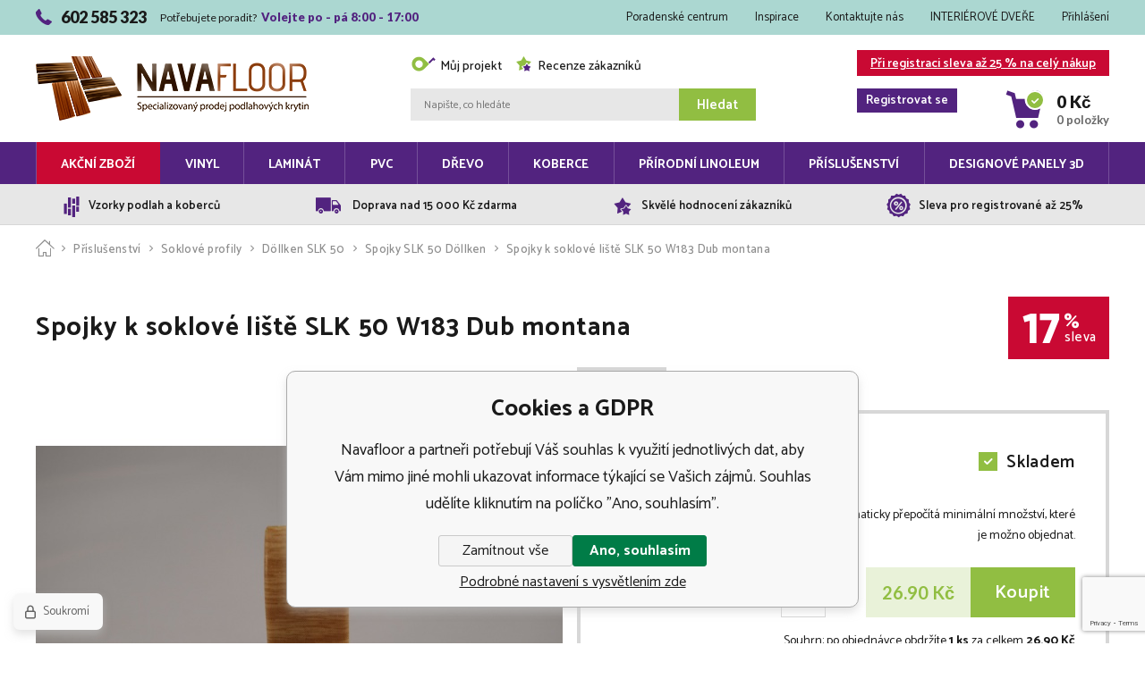

--- FILE ---
content_type: text/html; charset=utf-8
request_url: https://www.navafloor.cz/spojky-vnitrni-k-soklove-liste-slk-50-w183-dub-montana/
body_size: 12014
content:
<!DOCTYPE html><html lang="cs"><head prefix="og: http://ogp.me/ns# fb: http://ogp.me/ns/fb#"><meta name="author" content="Navafloor" data-binargon="{&quot;fce&quot;:&quot;6&quot;, &quot;id&quot;:&quot;1771&quot;, &quot;menaId&quot;:&quot;1&quot;, &quot;menaName&quot;:&quot;Kč&quot;, &quot;languageCode&quot;:&quot;cs-CZ&quot;, &quot;skindir&quot;:&quot;navafloor&quot;, &quot;cmslang&quot;:&quot;1&quot;, &quot;langiso&quot;:&quot;cs&quot;, &quot;skinversion&quot;:1768900259, &quot;zemeProDoruceniISO&quot;:&quot;CZ&quot;}"><meta name="robots" content="index, follow, max-snippet:-1, max-image-preview:large"><meta http-equiv="content-type" content="text/html; charset=utf-8"><meta property="og:url" content="https://www.navafloor.cz/spojky-vnitrni-k-soklove-liste-slk-50-w183-dub-montana/"/><meta property="og:site_name" content="https://www.navafloor.cz"/><meta property="og:description" content="DOLLKEN Spojky  k soklové liště SLK 50 W183 Dub montana
- dekor je vždy dodán v dekoru soklové lišty SLK 50, Kategorie: Spojky SLK 50 Döllken"/><meta property="og:title" content="Spojky k soklové liště SLK 50 W183 Dub montana"/><link rel="alternate" href="https://www.navafloor.cz/spojky-vnitrni-k-soklove-liste-slk-50-w183-dub-montana/" hreflang="cs-CZ" />
  <link rel="image_src" href="https://www.navafloor.cz/imgcache/b/8/pi10-3675-spojky-vnitrni-k-soklove-liste-slk-50-w183-dub-montana-original_260_260_65771.jpg" />
  <meta property="og:type" content="product"/>
  <meta property="og:image" content="https://www.navafloor.cz/imgcache/b/8/pi10-3675-spojky-vnitrni-k-soklove-liste-slk-50-w183-dub-montana-original_260_260_65771.jpg"/>
 <meta name="description" content="DOLLKEN Spojky  k soklové liště SLK 50 W183 Dub montana
- dekor je vždy dodán v dekoru soklové lišty SLK 50, Kategorie: Spojky SLK 50 Döllken">
<meta name="keywords" content="Spojky k soklové liště SLK 50 W183 Dub montana">
<meta name="audience" content="all">
<link rel="canonical" href="https://www.navafloor.cz/spojky-vnitrni-k-soklove-liste-slk-50-w183-dub-montana/"><link rel="alternate" href="https://www.navafloor.cz/publicdoc/rss_atom.xml" type="application/atom+xml" title=" (https://www.navafloor.cz)" ><link rel="shortcut icon" href="https://www.navafloor.cz/favicon.ico" type="image/x-icon">
			<meta name="viewport" content="width=device-width,initial-scale=1"><title>Spojky k soklové liště SLK 50 W183 Dub montana - Navafloor</title><link rel="stylesheet" href="/skin/version-1768900259/navafloor/css-obecne.css" type="text/css"><link rel="stylesheet" href="https://www.navafloor.cz/skin/navafloor/fancybox/jquery.fancybox.css" type="text/css" media="screen"><link href="https://fonts.googleapis.com/css?family=Catamaran:300,400,500,600,700%7CLato:300,400,700,900&amp;subset=latin-ext" rel="stylesheet"><!--commonTemplates_head--><!--EO commonTemplates_head--></head><body class="cmsBody" data-path="https://www.navafloor.cz/skin/navafloor/" data-area="0"><div class="upper-bar"><div class="container"><div class="upper-bar__inner"><div class="upper-bar__contact"><span class="upper-bar__contact-icon svg-icon-01"></span><span class="upper-bar__contact-phone">602 585 323</span>Potřebujete poradit? <span class="upper-bar__contact-highlighted"> Volejte po - pá 8:00 - 17:00</span></div><div class="upper-bar__links"><a href="https://www.navafloor.cz/poradenske-centrum/" title="Poradenské centrum" class="upper-bar__links-item">Poradenské centrum</a><a href="https://www.navafloor.cz/inspirace/" title="Inspirace" class="upper-bar__links-item">Inspirace</a><a href="https://www.navafloor.cz/kontaktujte-nas/" title="Kontaktujte nás" class="upper-bar__links-item">Kontaktujte nás</a><a href="https://www.navafloor.cz/interierove-dvere-1/" title="INTERIÉROVÉ DVEŘE" class="upper-bar__links-item">INTERIÉROVÉ DVEŘE</a><a title="Přihlášení" class="upper-bar__links-item js-show-fancy" data-window=".user-bar">Přihlášení</a></div></div></div></div><header class="header"><div class="container"><div class="header__inner"><div class="header__responsive-menu js-show-menu"><span class="header__responsive-menu-icon"></span></div><div class="header__logo"><a href="/" class="logo" title="Navafloor">Navafloor<img src="https://www.navafloor.cz/skin/navafloor/_img/img_logo.png" width="305" height="72" loading="lazy" alt="navafloor"></a></div><div class="header__middle"><div class="header__links"><div class="header-links"><a title="Můj projekt" class="header-links__item header-links__item--my-project js-custom-message-open" data-id="js-my-project-popup"><span class="header-links__icon"></span>Můj projekt</a><a href="https://www.navafloor.cz/recenze-eshopu/" title="Recenze zákazníků" class="header-links__item header-links__item--users-reviews"><span class="header-links__icon"></span>Recenze zákazníků</a></div></div><div class="header__search js-search"><div class="search"><form class="search__form" method="post" action="https://www.navafloor.cz/hledani/"><input type="hidden" name="send" value="1"><input type="hidden" name="listpos" value="0"><input type="text" name="as_search" id="vyhledavani" value="" placeholder="Napište, co hledáte" class="search__input js-search-input" autocomplete="off"><button class="search__button">Hledat</button></form><div class="whisperer js-search-whisperer"></div></div></div></div><div class="header__right"><div class="header__responsive-user js-show-fancy" data-window=".user-bar"><span class="header__responsive-user-icon"></span></div><div class="header__responsive-search js-show-search"><span class="header__responsive-search-icon"></span></div><div class="cart "><a href="https://www.navafloor.cz/registrace/" class="cart__registration">Při registraci sleva až 25 % na celý nákup<div class="cart__signIn">Registrovat se</div></a><a href="https://www.navafloor.cz/pokladna/?objagree=0&amp;wtemp_krok=1" title="Nákupní košík" class="cart__link"><div class="cart__icon svg-icon-04"></div><div class="cart__circle"><div class="cart__circle-check"><span class="cart__circle-check-icon svg-icon-21"></span></div><div class="cart__circle-amount">0</div></div><div class="cart__price">0 Kč</div><div class="cart__amount">0 položky</div></a></div></div></div></div></header><header class="menu js-menu" data-visible="L,XL"><div class="menu__overlay js-menu-overlay"></div><div class="container"><div class="menu__inner"><ul class="menu__list"><li class="
								menu__item
								 menu__item--has-subcats js-menu-item menu__item--bgRed" data-id="-2147483636" data-loaded="0"><a href="https://www.navafloor.cz/akcni-zbozi/" title="Akční zboží" class="menu__link">Akční zboží</a><section class="submenu js-submenu"><div class="submenu__wrap js-submenu-wrap" data-id="-2147483636"><div class="submenu__items js-submenu-placehere"><div class="spinner js-spinner"><div class="spinner__rect spinner__rect--rect-1"></div><div class="spinner__rect spinner__rect--rect-2"></div><div class="spinner__rect spinner__rect--rect-3"></div><div class="spinner__rect spinner__rect--rect-4"></div><div class="spinner__rect spinner__rect--rect-5"></div></div></div></div><section class="menuBoxes"><a class="menuBox menuBox--inspiration"><div class="menuBox__heading">Inspirace</div><div class="menuBox__text">Nechejte se inspirovat <br/>články a fotografiemi</div><div class="menuBox__arrow svg-icon-06"></div></a><a class="menuBox menuBox--freeShipping"><div class="menuBox__heading">Doprava ZDARMA</div><div class="menuBox__text">Využijte skvělé nabídky dopravy <br/>zdarma nad 15 000 Kč</div><div class="menuBox__arrow svg-icon-06"></div></a></section><section class="menuReviews"><span class="menuReviews__boldText">4.81 z 5
             hvězdiček</span> <div class="menuReviews__stars menuReviews__stars--wrap"><div class="menuReviews__stars menuReviews__stars--fill" style="width: 96%"></div></div>hodnotilo <span class="menuReviews__boldText">850</span> zákazníků</section></section></li><li class="
								menu__item
								 menu__item--has-subcats js-menu-item" data-id="-2147483648" data-loaded="0"><a href="https://www.navafloor.cz/vinyl/" title="Vinyl" class="menu__link">Vinyl</a><section class="submenu js-submenu"><div class="submenu__wrap js-submenu-wrap" data-id="-2147483648"><div class="submenu__items js-submenu-placehere"><div class="spinner js-spinner"><div class="spinner__rect spinner__rect--rect-1"></div><div class="spinner__rect spinner__rect--rect-2"></div><div class="spinner__rect spinner__rect--rect-3"></div><div class="spinner__rect spinner__rect--rect-4"></div><div class="spinner__rect spinner__rect--rect-5"></div></div></div></div><section class="menuBoxes"><a class="menuBox menuBox--inspiration"><div class="menuBox__heading">Inspirace</div><div class="menuBox__text">Nechejte se inspirovat <br/>články a fotografiemi</div><div class="menuBox__arrow svg-icon-06"></div></a><a class="menuBox menuBox--freeShipping"><div class="menuBox__heading">Doprava ZDARMA</div><div class="menuBox__text">Využijte skvělé nabídky dopravy <br/>zdarma nad 15 000 Kč</div><div class="menuBox__arrow svg-icon-06"></div></a></section><section class="menuReviews"><span class="menuReviews__boldText">4.81 z 5
             hvězdiček</span> <div class="menuReviews__stars menuReviews__stars--wrap"><div class="menuReviews__stars menuReviews__stars--fill" style="width: 96%"></div></div>hodnotilo <span class="menuReviews__boldText">850</span> zákazníků</section></section></li><li class="
								menu__item
								 menu__item--has-subcats js-menu-item" data-id="-2147483647" data-loaded="0"><a href="https://www.navafloor.cz/laminat/" title="Laminát" class="menu__link">Laminát</a><section class="submenu js-submenu"><div class="submenu__wrap js-submenu-wrap" data-id="-2147483647"><div class="submenu__items js-submenu-placehere"><div class="spinner js-spinner"><div class="spinner__rect spinner__rect--rect-1"></div><div class="spinner__rect spinner__rect--rect-2"></div><div class="spinner__rect spinner__rect--rect-3"></div><div class="spinner__rect spinner__rect--rect-4"></div><div class="spinner__rect spinner__rect--rect-5"></div></div></div></div><section class="menuBoxes"><a class="menuBox menuBox--inspiration"><div class="menuBox__heading">Inspirace</div><div class="menuBox__text">Nechejte se inspirovat <br/>články a fotografiemi</div><div class="menuBox__arrow svg-icon-06"></div></a><a class="menuBox menuBox--freeShipping"><div class="menuBox__heading">Doprava ZDARMA</div><div class="menuBox__text">Využijte skvělé nabídky dopravy <br/>zdarma nad 15 000 Kč</div><div class="menuBox__arrow svg-icon-06"></div></a></section><section class="menuReviews"><span class="menuReviews__boldText">4.81 z 5
             hvězdiček</span> <div class="menuReviews__stars menuReviews__stars--wrap"><div class="menuReviews__stars menuReviews__stars--fill" style="width: 96%"></div></div>hodnotilo <span class="menuReviews__boldText">850</span> zákazníků</section></section></li><li class="
								menu__item
								 menu__item--has-subcats js-menu-item" data-id="-2147483646" data-loaded="0"><a href="https://www.navafloor.cz/pvc/" title="PVC" class="menu__link">PVC</a><section class="submenu js-submenu"><div class="submenu__wrap js-submenu-wrap" data-id="-2147483646"><div class="submenu__items js-submenu-placehere"><div class="spinner js-spinner"><div class="spinner__rect spinner__rect--rect-1"></div><div class="spinner__rect spinner__rect--rect-2"></div><div class="spinner__rect spinner__rect--rect-3"></div><div class="spinner__rect spinner__rect--rect-4"></div><div class="spinner__rect spinner__rect--rect-5"></div></div></div></div><section class="menuBoxes"><a class="menuBox menuBox--inspiration"><div class="menuBox__heading">Inspirace</div><div class="menuBox__text">Nechejte se inspirovat <br/>články a fotografiemi</div><div class="menuBox__arrow svg-icon-06"></div></a><a class="menuBox menuBox--freeShipping"><div class="menuBox__heading">Doprava ZDARMA</div><div class="menuBox__text">Využijte skvělé nabídky dopravy <br/>zdarma nad 15 000 Kč</div><div class="menuBox__arrow svg-icon-06"></div></a></section><section class="menuReviews"><span class="menuReviews__boldText">4.81 z 5
             hvězdiček</span> <div class="menuReviews__stars menuReviews__stars--wrap"><div class="menuReviews__stars menuReviews__stars--fill" style="width: 96%"></div></div>hodnotilo <span class="menuReviews__boldText">850</span> zákazníků</section></section></li><li class="
								menu__item
								 menu__item--has-subcats js-menu-item" data-id="-2147483645" data-loaded="0"><a href="https://www.navafloor.cz/drevo/" title="Dřevo" class="menu__link">Dřevo</a><section class="submenu js-submenu"><div class="submenu__wrap js-submenu-wrap" data-id="-2147483645"><div class="submenu__items js-submenu-placehere"><div class="spinner js-spinner"><div class="spinner__rect spinner__rect--rect-1"></div><div class="spinner__rect spinner__rect--rect-2"></div><div class="spinner__rect spinner__rect--rect-3"></div><div class="spinner__rect spinner__rect--rect-4"></div><div class="spinner__rect spinner__rect--rect-5"></div></div></div></div><section class="menuBoxes"><a class="menuBox menuBox--inspiration"><div class="menuBox__heading">Inspirace</div><div class="menuBox__text">Nechejte se inspirovat <br/>články a fotografiemi</div><div class="menuBox__arrow svg-icon-06"></div></a><a class="menuBox menuBox--freeShipping"><div class="menuBox__heading">Doprava ZDARMA</div><div class="menuBox__text">Využijte skvělé nabídky dopravy <br/>zdarma nad 15 000 Kč</div><div class="menuBox__arrow svg-icon-06"></div></a></section><section class="menuReviews"><span class="menuReviews__boldText">4.81 z 5
             hvězdiček</span> <div class="menuReviews__stars menuReviews__stars--wrap"><div class="menuReviews__stars menuReviews__stars--fill" style="width: 96%"></div></div>hodnotilo <span class="menuReviews__boldText">850</span> zákazníků</section></section></li><li class="
								menu__item
								 menu__item--has-subcats js-menu-item" data-id="-2147483644" data-loaded="0"><a href="https://www.navafloor.cz/koberce/" title="Koberce" class="menu__link">Koberce</a><section class="submenu js-submenu"><div class="submenu__wrap js-submenu-wrap" data-id="-2147483644"><div class="submenu__items js-submenu-placehere"><div class="spinner js-spinner"><div class="spinner__rect spinner__rect--rect-1"></div><div class="spinner__rect spinner__rect--rect-2"></div><div class="spinner__rect spinner__rect--rect-3"></div><div class="spinner__rect spinner__rect--rect-4"></div><div class="spinner__rect spinner__rect--rect-5"></div></div></div></div><section class="menuBoxes"><a class="menuBox menuBox--inspiration"><div class="menuBox__heading">Inspirace</div><div class="menuBox__text">Nechejte se inspirovat <br/>články a fotografiemi</div><div class="menuBox__arrow svg-icon-06"></div></a><a class="menuBox menuBox--freeShipping"><div class="menuBox__heading">Doprava ZDARMA</div><div class="menuBox__text">Využijte skvělé nabídky dopravy <br/>zdarma nad 15 000 Kč</div><div class="menuBox__arrow svg-icon-06"></div></a></section><section class="menuReviews"><span class="menuReviews__boldText">4.81 z 5
             hvězdiček</span> <div class="menuReviews__stars menuReviews__stars--wrap"><div class="menuReviews__stars menuReviews__stars--fill" style="width: 96%"></div></div>hodnotilo <span class="menuReviews__boldText">850</span> zákazníků</section></section></li><li class="
								menu__item
								 menu__item--has-subcats js-menu-item" data-id="-2147483643" data-loaded="0"><a href="https://www.navafloor.cz/prirodni-linoleum/" title="Přírodní linoleum" class="menu__link">Přírodní linoleum</a><section class="submenu js-submenu"><div class="submenu__wrap js-submenu-wrap" data-id="-2147483643"><div class="submenu__items js-submenu-placehere"><div class="spinner js-spinner"><div class="spinner__rect spinner__rect--rect-1"></div><div class="spinner__rect spinner__rect--rect-2"></div><div class="spinner__rect spinner__rect--rect-3"></div><div class="spinner__rect spinner__rect--rect-4"></div><div class="spinner__rect spinner__rect--rect-5"></div></div></div></div><section class="menuBoxes"><a class="menuBox menuBox--inspiration"><div class="menuBox__heading">Inspirace</div><div class="menuBox__text">Nechejte se inspirovat <br/>články a fotografiemi</div><div class="menuBox__arrow svg-icon-06"></div></a><a class="menuBox menuBox--freeShipping"><div class="menuBox__heading">Doprava ZDARMA</div><div class="menuBox__text">Využijte skvělé nabídky dopravy <br/>zdarma nad 15 000 Kč</div><div class="menuBox__arrow svg-icon-06"></div></a></section><section class="menuReviews"><span class="menuReviews__boldText">4.81 z 5
             hvězdiček</span> <div class="menuReviews__stars menuReviews__stars--wrap"><div class="menuReviews__stars menuReviews__stars--fill" style="width: 96%"></div></div>hodnotilo <span class="menuReviews__boldText">850</span> zákazníků</section></section></li><li class="
								menu__item
								 menu__item--has-subcats js-menu-item menu__item--active" data-id="-2147483642" data-loaded="0"><a href="https://www.navafloor.cz/prislusenstvi/" title="Příslušenství" class="menu__link">Příslušenství</a><section class="submenu js-submenu"><div class="submenu__wrap js-submenu-wrap" data-id="-2147483642"><div class="submenu__items js-submenu-placehere"><div class="spinner js-spinner"><div class="spinner__rect spinner__rect--rect-1"></div><div class="spinner__rect spinner__rect--rect-2"></div><div class="spinner__rect spinner__rect--rect-3"></div><div class="spinner__rect spinner__rect--rect-4"></div><div class="spinner__rect spinner__rect--rect-5"></div></div></div></div><section class="menuBoxes"><a class="menuBox menuBox--inspiration"><div class="menuBox__heading">Inspirace</div><div class="menuBox__text">Nechejte se inspirovat <br/>články a fotografiemi</div><div class="menuBox__arrow svg-icon-06"></div></a><a class="menuBox menuBox--freeShipping"><div class="menuBox__heading">Doprava ZDARMA</div><div class="menuBox__text">Využijte skvělé nabídky dopravy <br/>zdarma nad 15 000 Kč</div><div class="menuBox__arrow svg-icon-06"></div></a></section><section class="menuReviews"><span class="menuReviews__boldText">4.81 z 5
             hvězdiček</span> <div class="menuReviews__stars menuReviews__stars--wrap"><div class="menuReviews__stars menuReviews__stars--fill" style="width: 96%"></div></div>hodnotilo <span class="menuReviews__boldText">850</span> zákazníků</section></section></li><li class="
								menu__item
								" data-id="-2147483633" data-loaded="0"><a href="https://www.navafloor.cz/designove-panely-3d/" title="Designové panely 3D" class="menu__link">Designové panely 3D</a></li></ul></div></div></header><section class="benefits"><div class="container"><div class="benefits__items"><section class="benefit"><div class="benefit__icon benefit__icon--1"></div><div class="benefit__text">Vzorky podlah a koberců</div></section><section class="benefit"><div class="benefit__icon benefit__icon--2"></div><div class="benefit__text">Doprava nad 15 000 Kč zdarma</div></section><section class="benefit"><div class="benefit__icon benefit__icon--3"></div><div class="benefit__text">Skvělé hodnocení zákazníků</div></section><section class="benefit"><div class="benefit__icon benefit__icon--4"></div><div class="benefit__text">Sleva pro registrované až 25%</div></section></div></div></section><main class="content content--fce6"><div class="container"><section class="fce6" id="setbind-product-detail" data-setData='{"a":"https:\/\/www.navafloor.cz","c":1,"d":15000,"d2":15000,"d3":0,"e":2,"cs":[{"a":1,"b":"Běžné zboží","c":"DEFAULT"},{"a":2,"b":"Novinka","c":"NEW"},{"a":3,"b":"Bazar","c":"BAZAR"},{"a":4,"b":"Akce","c":"AKCE"}],"f":{"a":1,"b":"Kč"},"st":[1],"Ss":1081,"Se":1081,"j":"Spojky k soklové liště SLK 50 W183 Dub montana","k":"1771","m":"i10_3675","n":"W183","p":"https:\/\/www.navafloor.cz\/imagegen.php?name=i10-3675\/spojky-vnitrni-k-soklove-liste-slk-50-w183-dub-montana-original.jpg&amp;ftime=1556808126","q":22.23,"r":26.9,"s":26.9,"t":32.55,"x2":{"a":10,"b":"ks"},"x":{"a":"10","b":{"1":{"a":1,"b":"ks ","c":"ks","d":2},"2":{"a":2,"b":"gram","c":"g","d":2},"3":{"a":3,"b":"metr","c":"m","d":2},"4":{"a":4,"b":"centimetr","c":"cm","d":2},"5":{"a":5,"b":"kilogram","c":"kg","d":2},"6":{"a":6,"b":"m2","c":"m2","d":3},"7":{"a":7,"b":"balení","c":"balení","d":2},"8":{"a":8,"b":"Celé balení","c":"Celé balení"},"9":{"a":9,"b":"bm","c":"bm","d":2},"10":{"a":10,"b":"ks","c":"ks "},"11":{"a":11,"b":"bm","c":"bm","d":2},"12":{"a":12,"b":"sada","c":"sada"},"13":{"a":13,"b":"řez","c":"řez","d":2},"14":{"a":14,"b":"krabice","c":"krabice"},"15":{"a":15,"b":"litr","c":"l","d":1},"16":{"a":16,"b":"set","c":"set"}},"c":{}}}' data-default='
            {   "price": "22.23",
                "priceVat": "26.90",
                "selectedVariantId":  "1771",

                
                "unitPrimaryId": "10",
                "unitPrimaryName": "ks ",
                "unitPrimaryRounding": "0",

                
                "unitSecondaryId": "0",     
                "unitSecondaryName": "",  
                "unitSecondaryRounding": "",    
                 
                
                "minMultiplyBuy": "0",

                "paramValue": ""
            }
        ' data-setBindDiscountsCalc="0" data-type="kalkulator" data-role="0" data-H1Unit="ks " data-H2Unit=""><nav class="commonBreadcrumb"><a class="commonBreadcrumb__item commonBreadcrumb__item--first" href="https://www.navafloor.cz" title="Navafloor"><span class="commonBreadcrumb__textHP"></span></a><a class="commonBreadcrumb__item commonBreadcrumb__item--regular" href="https://www.navafloor.cz/prislusenstvi/" title="Příslušenství">Příslušenství</a><a class="commonBreadcrumb__item commonBreadcrumb__item--regular" href="https://www.navafloor.cz/prislusenstvi/soklove-profily/" title="Soklové profily">Soklové profily</a><a class="commonBreadcrumb__item commonBreadcrumb__item--regular" href="https://www.navafloor.cz/prislusenstvi/soklove-profily/dollken-slk-50/" title="Döllken SLK 50">Döllken SLK 50</a><a class="commonBreadcrumb__item commonBreadcrumb__item--regular" href="https://www.navafloor.cz/prislusenstvi/soklove-profily/dollken-slk-50/spojky-slk-50-dollken/" title="Spojky SLK 50 Döllken">Spojky SLK 50 Döllken</a><span class="commonBreadcrumb__item commonBreadcrumb__item--last" title="Spojky k soklové liště SLK 50 W183 Dub montana">Spojky k soklové liště SLK 50 W183 Dub montana</span></nav><div class="fce6__top"><h1 class="fce6__name" title="Spojky k soklové liště SLK 50 W183 Dub montana" id="setbind-name">Spojky k soklové liště SLK 50 W183 Dub montana</h1><div class="fce6__discount" id="setbind-save-percent-node" style="display:block;"><span class="fce6__discount__largeText" id="setbind-save-percent">17</span><span class="fce6__discount__percent">%</span><span class="fce6__discount__smallText">sleva</span></div></div><div class="fce6__main"><div class="fce6__left"><a class="mainImage js-fancy-thumbnail" data-fancybox-type="image" data-fancybox-group="thumbnails" target="_blank" title="" href="https://www.navafloor.cz/imgcache/b/8/pi10-3675-spojky-vnitrni-k-soklove-liste-slk-50-w183-dub-montana-original_-1_-1_65771.jpg"><img loading="lazy" class="mainImage__image" id="setbind-image" width="589" height="566" title="Spojky k soklové liště SLK 50 W183 Dub montana" alt="Spojky k soklové liště SLK 50 W183 Dub montana" src="https://www.navafloor.cz/imgcache/b/8/pi10-3675-spojky-vnitrni-k-soklove-liste-slk-50-w183-dub-montana-original_589_566_65771.jpg"></a><div class="fce6__iconLinks"></div></div><div class="fce6__right"><section class="fce6Tabs" id="js-fce6Tabs"><div class="fce6Tabs__head js-fce6Tabs-head"><div class="fce6Tabs__head__item js-fce6Tabs-head-item">Nákup</div></div><div class="fce6Tabs__body fce6Tabs__body--borderBottom-true js-fce6Tabs-body"><div class="fce6Tabs__body__item js-fce6Tabs-body-item"><form class="purchase" method="post" id="js-purchase-form"><input name="nakup" type="hidden" value="1771" id="setbind-product-id"><div class="flexContainer flexContainer--equal"><div><div id="setbind-price-before-node"><div class="purchase__priceBefore"><span id="setbind-price-before">32.55</span> Kč/ks</div></div><div class="purchase__priceMainUnit"><span id="js-price-main-unit-price">26.90</span> Kč/<span class="js-price-main-unit-unit">ks</span> s DPH</div></div><div><div class="purchase__availability" id="setbind-availability"><span class="purchase__availability__onStock">Skladem</span></div></div></div><section class="quantityDiscounts" id="id_produktDetail_mnozstevniSlevyNode"><div class="quantityDiscounts__description"><div class="quantityDiscounts__description__heading">Množstevní slevy</div><div class="quantityDiscounts__description__text">Při nákupu zboží množství uvedeného v tabulce a většího množství získáváte slevu. Cena po slevě za jednotku je uvedena v tabulce. Zvýhodněná cena bude zohledněna a vypočtena po vložení zboží do košíku.</div></div><div id="id_produktDetail_mnozstevniSlevy"></div></section><section class="packageNote"> Zadejte požadovaný počet a systém Vám automaticky přepočítá minimální množství, které je možno objednat.</section><div class="purchase__error" id="setbind-error-node"></div><section class="buyInputs"><input class="buyInputs__amount js-primary-unit-amount js-buy-input" value="0" name="ks" type="text" id="setbind-amount" autocomplete="off"><span class="buyInputs__unit">ks<span class=""></span> = </span><span class="buyInputs__result"><span id="js-button-price">26.90</span> Kč</span><button class="buyInputs__button" type="submit" id="js-detail-purchase-button"><span class="buyInputs__button__text">Koupit</span></button></section><div class="purchase__overview">Souhrn: <span id="js-souhrn"></span></div><div class="purchase__warning" id="js-purchase-warning">Minimální množství, které lze nakoupit je <span class="js-conversion-unit-number"></span> <span class="js-conversion-unit-name"></span></div></form></div></div></section><div class="fce6Project" method="post" action="https://www.navafloor.cz/spojky-vnitrni-k-soklove-liste-slk-50-w183-dub-montana/" id="js-my-project-calculator" style="display:none;" data-test="0" data-json='
            {
                "type": "1",
                "width": "",
                "height": "",
                "area": "",
                "reserve": "",
                "priceVat": "26.90",
                "unitMultipler": "0"
            }
        '><div class="fce6Project__heading">Vypočítejte si rozměr Vaší podlahy</div><div class="fce6Project__size"><span class="fce6Project__size__title">Zadejte rozměry nebo rozlohu pokoje</span><input type="radio" class="fce6Project__radio js-my-project-radio-input" id="id-project-dimensions" name="wtemp_myProjectType" value="1" checked><label class="fce6Project__label" for="id-project-dimensions"><i class="fce6Project__icon svg-icon-38"></i>X x Y
            </label><input type="radio" class="fce6Project__radio js-my-project-radio-input" id="id-project-area" name="wtemp_myProjectType" value="2"><label class="fce6Project__label" for="id-project-area"><i class="fce6Project__icon svg-icon-39"></i>m<sup>2</sup></label></div><div class="fce6Project__dimensions js-my-project-hidden" data-id="1"><div class="fce6Project__inputWrap"><label class="fce6Project__dimensions__label">šířka</label><input type="text" class="fce6Project__dimensions__input js-my-project-size-input" placeholder="" name="wtemp_myProjectWidth" value="" data-name="width"></div><span class="fce6Project__dimensions__x">x</span><div class="fce6Project__inputWrap"><label class="fce6Project__dimensions__label">délka</label><input type="text" class="fce6Project__dimensions__input js-my-project-size-input" placeholder="" name="wtemp_myProjectHeight" value="" data-name="height"></div></div><div class="fce6Project__dimensions js-my-project-hidden" data-id="2" style="display:none;"><div class="fce6Project__inputWrap"><label class="fce6Project__dimensions__label">plocha</label><input type="text" class="fce6Project__dimensions__input js-my-project-size-input" placeholder="" name="wtemp_myProjectArea" value="" data-name="area"></div></div><div class="fce6Project__reserve"><input type="hidden" name="wtemp_myProjectReserve" value="0"><input type="checkbox" id="js-my-project-reserve" name="wtemp_myProjectReserve" class="fce6Project__reserve__input" value="1"><label for="js-my-project-reserve" class="fce6Project__reserve__label">Přidat 6 % rezervu</label></div><div class="fce6Project__count">Počet ks : <span class="fce6Project__semi" id="js-my-project-package-count">NaN</span></div><div class="fce6Project__area">Celkové pokrytí s rezervou: <span class="fce6Project__semi"><span id="js-my-project-total-area">0</span> ks</span></div><div class="fce6Project__totalPrice">Celková cena: <span class="fce6Project__totalPrice__large"><span id="js-my-project-total-price-vat">0</span> Kč</span></div><div class="fce6Project__buttons"><button class="fce6Project__button fce6Project__button--cart" id="js-my-project-add-to-cart">Přidat do košíku</button></div></div></div></div><div class="fce6__bottom"><section class="fce6TabsBottom" id="js-fce6TabsBottom"><div class="fce6TabsBottom__head js-fce6TabsBottom-head"><div class="fce6TabsBottom__head__item js-fce6TabsBottom-head-item">Popis produktu</div><div class="fce6TabsBottom__head__item js-fce6TabsBottom-head-item">Recenze</div><div class="fce6TabsBottom__head__item js-fce6TabsBottom-head-item">Zákazníci také doporučují</div></div><div class="fce6TabsBottom__body js-fce6TabsBottom-body"><div class="fce6TabsBottom__body__item js-fce6TabsBottom-body-item"><section class="productDescription"><div class="flexContainer flexContainer--spaceBetween"><div class="productDescription__left"><section class="fce6Heading">Popis produktu</section><p>DOLLKEN Spojky  k soklové liště SLK 50 W183 Dub montana</p> <p>- dekor je vždy dodán v dekoru soklové lišty SLK 50</p><section class="fce6Specs"><section class="fce6Heading">Specifikace</section><ul class="fce6Specs__list"><li class="fce6Specs__item"><div class="fce6Specs__name">Spojka</div><div class="fce6Specs__value">Všechny dekory</div></li></ul></section></div><div class="productDescription__right"><section class="benefitsVertical"><section class="benefitsVerticalItem"><div class="flexContainer"><div class="benefitsVerticalItem__left"><i class="benefitsVerticalItem__icon benefitsVerticalItem__icon--1 svg-icon-16"></i></div><div class="benefitsVerticalItem__right"><div class="benefitsVerticalItem__heading">Doprava nad 15 000 Kč zdarma</div></div></div></section><section class="benefitsVerticalItem"><div class="flexContainer"><div class="benefitsVerticalItem__left"><i class="benefitsVerticalItem__icon benefitsVerticalItem__icon--2 svg-icon-36"></i></div><div class="benefitsVerticalItem__right"><div class="benefitsVerticalItem__heading">Sleva pro registrované</div></div></div></section><section class="benefitsVerticalItem"><div class="flexContainer"><div class="benefitsVerticalItem__left"><i class="benefitsVerticalItem__icon benefitsVerticalItem__icon--3 svg-icon-46"></i></div><div class="benefitsVerticalItem__right"><div class="benefitsVerticalItem__heading">Můj projekt</div></div></div></section><section class="benefitsVerticalItem"><div class="flexContainer"><div class="benefitsVerticalItem__left"><i class="benefitsVerticalItem__icon benefitsVerticalItem__icon--4 svg-icon-45"></i></div><div class="benefitsVerticalItem__right"><div class="benefitsVerticalItem__heading">Poradenské centrum</div></div></div></section><section class="benefitsVerticalItem"><div class="flexContainer"><div class="benefitsVerticalItem__left"><i class="benefitsVerticalItem__icon benefitsVerticalItem__icon--5 svg-icon-09"></i></div><div class="benefitsVerticalItem__right"><div class="benefitsVerticalItem__heading">Skvělé hodnocení zákazníků</div></div></div></section><section class="benefitsVerticalItem"><div class="flexContainer"><div class="benefitsVerticalItem__left"><i class="benefitsVerticalItem__icon benefitsVerticalItem__icon--6 svg-icon-49"></i></div><div class="benefitsVerticalItem__right"><div class="benefitsVerticalItem__heading">Inspirace</div></div></div></section></section></div></div></section></div><div class="fce6TabsBottom__body__item js-fce6TabsBottom-body-item"><section class="customerReviews"><section class="fce6Heading">Zákaznické recenze</section><div class="customerReviews__text">K tomuto produktu dosud žádná recenze nebyla poskytnuta, buďte první.</div></section></div><div class="fce6TabsBottom__body__item js-fce6TabsBottom-body-item"><section class="customerRecommendation"><section class="fce6Heading">Zákazníci také doporučují</section><div class="customerRecommendation__products"><div class="customerRecommendation__button customerRecommendation__button--prev svg-icon-25 js-slider-button" data-slider="customerRecommendation" data-direction="prev"></div><div class="customerRecommendation__container" id="js-slider-customerRecommendation"></div><div class="customerRecommendation__button customerRecommendation__button--next svg-icon-25 js-slider-button" data-slider="customerRecommendation" data-direction="next"></div></div></section></div></div></section></div></section></div></main><div class="advantages-stripe"><div class="container"><div class="advantages advantages--purple-bg"><div class="advantages__item advantages__item--item1"><div class="advantages__image-wrapper"><div class="advantages__image svg-icon-07"></div></div><div class="advantages__text-wrapper"><div class="advantages__title">Vzorky podlah a koberců</div></div></div><div class="advantages__item advantages__item--item2"><div class="advantages__image-wrapper"><div class="advantages__image svg-icon-16"></div></div><div class="advantages__text-wrapper"><div class="advantages__title">Doprava nad 15 000 Kč zdarma</div></div></div><div class="advantages__item advantages__item--item3"><div class="advantages__image-wrapper"><div class="advantages__image svg-icon-09"></div></div><div class="advantages__text-wrapper"><div class="advantages__title">Skvělé hodnocení zákazníků</div></div></div><div class="advantages__item advantages__item--item4"><div class="advantages__image-wrapper"><div class="advantages__image svg-icon-36"></div></div><div class="advantages__text-wrapper"><div class="advantages__title">Sleva pro registrované až 25 %</div></div></div></div></div></div><div class="contact-stripe"><div class="container"><div class="contact-stripe__inner"><div class="contact-stripe__left"><div class="contact-stripe__phone"><div class="contact-stripe__phone-icon svg-icon-01"></div><div class="contact-stripe__phone-value"><span class="contact-stripe__phone-label">Volejte </span><a href="tel:%20602%20585%20323" title="" class="contact-stripe__phone-number">602 585 323</a></div><div class="contact-stripe__phone-info">Jsme tady pro Vás vždy <span class="contact-stripe__phone-info-highlight">po - pá 8:00 - 17:00</span></div></div><div class="contact-stripe__mail"><div class="contact-stripe__mail-text">Napište nám na</div><a href="mailto:%20info@navafloor.cz" title="Napište nám na info@navafloor.cz" class="contact-stripe__mail-value">info@navafloor.cz</a></div></div><div class="contact-stripe__socials"><a href="https://www.facebook.com/navafloor.cz/" target="_blank" title="Navštívit náš facebook" class="contact-stripe__socials-item"><span class="contact-stripe__socials-icon contact-stripe__socials-icon--facebook svg-icon-11"></span></a></div></div></div></div><footer class="footer"><div class="container"><div class="footer__inner"><div class="footer__col"><div class="footer__title js-footer-show-inner">Užitečné informace<span class="footer__title-icon"></span></div><div class="footer__content-inner js-footer-inner"><ul class="footer-textpages__list"><li class="footer-textpages__item"><a href="https://www.navafloor.cz/vzorky-zdarma/" title="Vzorky zdarma" class="footer-textpages__link">Vzorky zdarma</a></li><li class="footer-textpages__item"><a href="https://www.navafloor.cz/interierove-dvere-1/" title="INTERIÉROVÉ DVEŘE" class="footer-textpages__link">INTERIÉROVÉ DVEŘE</a></li><li class="footer-textpages__item"><a href="https://www.navafloor.cz/inspirace/" title="Inspirace" class="footer-textpages__link">Inspirace</a></li><li class="footer-textpages__item"><a href="https://www.navafloor.cz/jak-objednat/" title="Jak objednat" class="footer-textpages__link">Jak objednat</a></li><li class="footer-textpages__item"><a href="https://www.navafloor.cz/sarze-pvc-povlakovych-krytin/" title="ŠARŽE  PVC povlakových krytin" class="footer-textpages__link">ŠARŽE  PVC povlakových krytin</a></li></ul></div></div><div class="footer__col"><div class="footer__title js-footer-show-inner">Zákaznická podpora<span class="footer__title-icon"></span></div><div class="footer__content-inner js-footer-inner"><ul class="footer-textpages__list"><li class="footer-textpages__item"><a href="https://www.navafloor.cz/kontaktujte-nas/" title="Kontaktujte nás" class="footer-textpages__link">Kontaktujte nás</a></li><li class="footer-textpages__item"><a href="https://www.navafloor.cz/doprava-a-platba/" title="Doprava a platba" class="footer-textpages__link">Doprava a platba</a></li><li class="footer-textpages__item"><a href="https://www.navafloor.cz/vydejni-misto/" title="Výdejní místo" class="footer-textpages__link">Výdejní místo</a></li><li class="footer-textpages__item"><a href="https://www.navafloor.cz/vraceni-zbozi/" title="Vrácení zboží" class="footer-textpages__link">Vrácení zboží</a></li><li class="footer-textpages__item"><a href="https://www.navafloor.cz/skladova-dostupnost/" title="Skladová dostupnost" class="footer-textpages__link">Skladová dostupnost</a></li></ul></div></div><div class="footer__col"><div class="footer__title js-footer-show-inner">O nás<span class="footer__title-icon"></span></div><div class="footer__content-inner js-footer-inner"><ul class="footer-textpages__list"><li class="footer-textpages__item"><a href="https://www.navafloor.cz/obchodni-podminky/" title="Obchodní podmínky" class="footer-textpages__link">Obchodní podmínky</a></li><li class="footer-textpages__item"><a href="https://www.navafloor.cz/o-spolecnosti/" title="O společnosti" class="footer-textpages__link">O společnosti</a></li><li class="footer-textpages__item"><a href="https://www.navafloor.cz/nase-znacky/" title="Naše značky" class="footer-textpages__link">Naše značky</a></li><li class="footer-textpages__item"><a href="https://www.navafloor.cz/recenze/" title="Recenze" class="footer-textpages__link">Recenze</a></li><li class="footer-textpages__item"><a href="https://www.navafloor.cz/kariera-v-navafloor/" title="Kariéra v Navafloor" class="footer-textpages__link">Kariéra v Navafloor</a></li><li class="footer-textpages__item"><a href="https://www.navafloor.cz/zpracovavani-osobnich-udaju-1/" title="Zpracovávání osobních údajů" class="footer-textpages__link">Zpracovávání osobních údajů</a></li><li class="footer-textpages__item"><a href="https://www.navafloor.cz/eet/" title="EET" class="footer-textpages__link">EET</a></li></ul></div></div><div class="footer__col"><div class="footer__title js-footer-show-inner">Mohlo by Vás zajímat<span class="footer__title-icon"></span></div><div class="footer__content-inner js-footer-inner"><ul class="footer-textpages__list"><li class="footer-textpages__item"><a href="https://www.navafloor.cz/sleva-pro-registrovane-az-25/" title="Sleva pro registrované až 25%" class="footer-textpages__link">Sleva pro registrované až 25%</a></li><li class="footer-textpages__item"><a href="https://www.navafloor.cz/dopravne-zdarma-nad-15.000-kc/" title="Dopravné zdarma nad 15.000,- Kč" class="footer-textpages__link">Dopravné zdarma nad 15.000,- Kč</a></li></ul></div></div><div class="footer__col footer__col--newsletter"><div class="footer__title">Získávejte speciální nabídky a novinky jako první</div><div class="footer__content-inner"><div class="newsletter"><div class="newsletter__text">Přihlaste se k odběru newsletteru a budete vědět vše ze světa Navafloor, o novinkácha akčních nabídkách. Odesláním souhlasíte se zpracováním osobních údajů.</div><form class="newsletter__form" method="post" action="https://www.navafloor.cz/spojky-vnitrni-k-soklove-liste-slk-50-w183-dub-montana/" id="register_newsletter"><input class="newsletter__input" value="" placeholder="Zadejte Váš e-mail" type="text" name="enov" required="1" pattern="^[ ]*[a-zA-Zá-žÁ-Ž]{2,}[ ]*$" title="Zadejte Vaše jméno"><button class="newsletter__button" type="submit">Odeslat</button></form></div></div></div></div></div></footer><div class="payment"><div class="container"><div class="payment__inner"><div class="payment__cols"><div class="payment__cols-item"><div class="payment__header"><div class="payment__title"><span class="payment__title-icon payment__title-icon--payment svg-icon-15"></span>Akceptujeme tyto platby</div><div class="payment__line"></div></div><div class="payment__box"><div class="payment__boxItem payment__boxItem--comgate"><img loading="lazy" src="https://i.binargon.cz/logo/comgate_horizontal.svg" alt="comgate" class="payment__image payment__image--comgate"></div><div class="payment__boxItem payment__boxItem--visa"><img loading="lazy" src="https://i.binargon.cz/logo/visa_23.svg" alt="visa" class="payment__image payment__image--visa"></div><div class="payment__boxItem payment__boxItem--mastercard"><img loading="lazy" src="https://i.binargon.cz/logo/mastercard_23.svg" alt="mastercard" class="payment__image payment__image--mastercard"></div><div class="payment__boxItem payment__boxItem--gpay"><img loading="lazy" src="https://i.binargon.cz/logo/gpay_23.svg" alt="gpay" class="payment__image payment__image--gpay"></div><div class="payment__boxItem payment__boxItem--applepay"><img loading="lazy" src="https://i.binargon.cz/logo/applepay_23.svg" alt="applepay" class="payment__image payment__image--applepay"></div></div></div><div class="payment__cols-item"><div class="payment__header"><div class="payment__title"><span class="payment__title-icon payment__title-icon--delivery svg-icon-16"></span>Doprava</div><div class="payment__line"></div><a href="" title="Více informací" class="payment__more">Více informací</a></div><div class="payment__box"><div class="payment__boxItem payment__boxItem--dhl"><img src="https://i.binargon.cz/logo/dhl.svg" width="125" loading="lazy" alt="dhl"></div><div class="payment__boxItem payment__boxItem--ppl"><img src="https://i.binargon.cz/logo/ppl.svg" width="100" loading="lazy" alt="ppl"></div><div class="payment__boxItem payment__boxItem--toptrans"><img src="https://i.binargon.cz/logo/toptrans.svg" width="100" loading="lazy" alt="toptrans"></div></div></div></div><div class="payment__certificate"><a href="" class="payment__certificate-item payment__certificate-item--gdpr"><img src="https://www.navafloor.cz/skin/navafloor/_img/img_gdpr.png" width="95" height="96" loading="lazy" alt="gdpr"></a><a href="" class="payment__certificate-item payment__certificate-item--https"><img src="https://www.navafloor.cz/skin/navafloor/_img/img_https.png" width="94" height="94" loading="lazy" alt="https"></a></div></div></div></div><div class="copyright copyright--6"><div class="container"><div class="copyright__inner"><div class="copyright__text">© Copyright 2018 Navafloor - Specializovaný prodej podlahových krytin. Všechna práva vyhrazena. </div><div class="copyright__author"><a target="_blank" href="https://www.binargon.cz/eshop/" title="eshop, tvorba eshopu, pronájem eshopu, pořízení eshopu, zhotovení e shopu">Tento eshop dodala firma</a> <a target="_blank" title="Binargon – řešení on-line prodeje, www stránek a podnikových informačních systémů" href="https://www.binargon.cz/">BINARGON.cz</a></div></div></div></div><script type="text/javascript" src="/admin/js/index.php?load=jquery,jquery.fancybox.pack,binargon.whisperer,ajaxcontroll,forms,montanus.tabs,binargon.produktDetailClass,slick"></script><script type="text/javascript" src="https://www.navafloor.cz/version-1768900257/indexjs_6_1_navafloor.js"></script><form class="myProjectPopup js-custom-message" id="js-my-project-popup" method="post" action="https://www.navafloor.cz/spojky-vnitrni-k-soklove-liste-slk-50-w183-dub-montana/"><div class="myProjectPopup__container"><div class="myProjectPopup__close svg-icon-40 js-custom-message-close"></div><div class="myProjectPopup__heading">Můj projekt</div><div class="myProjectPopup__title">Vypočítejte si rozměr Vaší podlahy</div><div class="myProjectPopup__sizeTitle">Zadejte rozměry nebo rozlohu pokoje</div><div class="myProjectPopup__choice"><input type="radio" class="myProjectPopup__radio js-my-project-input" id="id-project-popup-dimensions" name="wtemp_myProjectType" value="1" checked><label class="myProjectPopup__label" for="id-project-popup-dimensions"><i class="myProjectPopup__icon svg-icon-38"></i>X x Y
                </label><input type="radio" class="myProjectPopup__radio js-my-project-input" id="id-project-popup-area" name="wtemp_myProjectType" value="2"><label class="myProjectPopup__label" for="id-project-popup-area"><i class="myProjectPopup__icon svg-icon-39"></i>m<sup>2</sup></label></div><div class="myProjectPopup__dimensionsTitle">Rozměry</div><div class="myProjectPopup__dimensions js-my-project-hidden" data-id="1"><div class="myProjectPopup__inputWrap"><label class="myProjectPopup__dimensions__label">šířka (m)</label><input type="text" class="myProjectPopup__dimensions__input" placeholder="" name="wtemp_myProjectWidth" value="" pattern="[0-9]+((\.|,)[0-9]{0,2})?" title="Pouze čísla (maximálně dvě desetinná místa)"></div><span class="myProjectPopup__dimensions__x">x</span><div class="myProjectPopup__inputWrap"><label class="myProjectPopup__dimensions__label">délka (m)</label><input type="text" class="myProjectPopup__dimensions__input" placeholder="" name="wtemp_myProjectHeight" value="" pattern="[0-9]+((\.|,)[0-9]{0,2})?" title="Pouze čísla (maximálně dvě desetinná místa)"></div></div><div class="myProjectPopup__dimensions js-my-project-hidden" data-id="2" style="display:none;"><div class="myProjectPopup__inputWrap"><label class="myProjectPopup__dimensions__label">plocha (m<sup>2</sup>)
                    </label><input type="text" class="myProjectPopup__dimensions__input" placeholder="" name="wtemp_myProjectArea" value="" pattern="[0-9]+((\.|,)[0-9]{0,2})?" title="Pouze čísla (maximálně dvě desetinná místa)"></div></div><div class="myProjectPopup__reserve"><input type="hidden" name="wtemp_myProjectReserve" value="0"><input type="checkbox" id="reserve-popup" name="wtemp_myProjectReserve" class="myProjectPopup__reserve__input" value="1"><label for="reserve-popup" class="myProjectPopup__reserve__label">Přidat 6 % rezervu</label></div><button class="myProjectPopup__button">Aktualizovat všechny ceny</button></div></form><form class="orderSample" id="js-order-sample" method="post"><input type="hidden" name="order_sample_id" value="1771" id="js-order-sample-id"><div class="orderSample__inner"><div class="orderSample__heading">Objednávka vzorku</div><div class="orderSample__row"><div class="orderSample__column"><label class="orderSample__label">E-mail</label><div class="orderSample__value"><input class="orderSample__input" type="text" name="user_email" pattern="^\s*[^@\s]+@(\w+(-\w+)*\.)+[a-zA-Z]{2,63}\s*$" required="true" value=""><div class="orderSample__validation"><div class="validation">Vaše e-mailová adresa</div></div></div></div><div class="orderSample__column"><label class="orderSample__label">Telefon:
                        </label><div class="orderSample__value"><input class="orderSample__input" type="text" name="user_mobil" pattern="^(([+]|00)(\s*[0-9]){1,4}){0,1}(\s*[0-9]){9,10}$" required="true" value=""><div class="orderSample__validation"><div class="validation">Zadávejte ve tvaru +420 XXX XXX XXX.</div></div></div></div></div><div class="orderSample__row"><div class="orderSample__column"><label class="orderSample__label">Jméno</label><div class="orderSample__value"><input class="orderSample__input" type="text" name="fakt_jmeno" pattern=".*[\S]{2,}.*" required="true" value=""><div class="orderSample__validation"><div class="validation">Vaše jméno</div></div></div></div><div class="orderSample__column"><label class="orderSample__label">Příjmení:
                        </label><div class="orderSample__value"><input class="orderSample__input" type="text" name="fakt_prijmeni" pattern=".*[\S]{2,}.*" required="true" value=""><div class="orderSample__validation"><div class="validation">Vaše příjmení</div></div></div></div></div><div class="orderSample__row"><div class="orderSample__column"><label class="orderSample__label">Ulice a č. p.</label><div class="orderSample__value"><input class="orderSample__input" type="text" name="fakt_ulice" pattern=".*\s+\d+(\s*(-|/){0,1}\s*\S+){0,1}\s*.*$" required="true" value=""><div class="orderSample__validation"><div class="validation">Ulice a číslo popisné.</div></div></div></div><div class="orderSample__column"><label class="orderSample__label">Město:
                        </label><div class="orderSample__value"><input class="orderSample__input" type="text" name="fakt_obec" pattern=".*[\S]{2,}.*" required="true" value=""><div class="orderSample__validation"><div class="validation">Město</div></div></div></div></div><div class="orderSample__row"><div class="orderSample__column"><label class="orderSample__label">PSČ<div class="orderSample__validation"><div class="validation">PSČ</div></div></label><div class="orderSample__value"><input class="orderSample__input" type="text" name="fakt_psc" pattern="^\s*[0-9a-zA-Z]{2,}(\s*-{0,1}\s*){0,1}[0-9a-zA-Z]{1,}\s*$" required="true" value=""><div class="orderSample__validation"><div class="validation">PSČ</div></div></div></div><div class="orderSample__column"></div></div><div class="orderSample__captcha"><input data-binargon="commonReCaptcha" type="hidden" autocomplete="off" name="recaptchaResponse" id="recaptchaResponse" class="js-commonReCaptcha-response"><div style="display: none;"><input type="hidden" name="vzorekcaptcha" id="vzorekcaptcha" value="1"></div></div><div class="orderSample__row orderSample__row--center"><input class="orderSample__checkbox__input" type="checkbox" name="terms" required="true" id="checkout-terms"><label class="orderSample__checkbox__label" for="checkout-terms">Souhlasím s obchodními podmínkami prodávajícího se kterými jsem se seznámil <a class="orderSample__checkbox__link" href="https://www.navafloor.cz/obchodni-podminky/" target="_blank">Obchodními podmínkami</a></label></div><button class="orderSample__button" type="submit">Objednávka zavazující k platbě</button></div></form><!--commonTemplates (začátek)--><script data-binargon="cSeznamScripty (obecny)" type="text/javascript" src="https://c.seznam.cz/js/rc.js"></script><script data-binargon="cSeznamScripty (retargeting, consent=0)">

		var retargetingConf = {
			rtgId: 48303
			,consent: 0
				,itemId: "1771"
				,pageType: "offerdetail"
		};

		
		if (window.rc && window.rc.retargetingHit) {
			window.rc.retargetingHit(retargetingConf);
		}
	</script><template data-binargon="commonPrivacyContainerStart (commonSklikRetargeting)" data-commonPrivacy="85"><script data-binargon="cSeznamScripty (retargeting, consent=1)">

		var retargetingConf = {
			rtgId: 48303
			,consent: 1
				,itemId: "1771"
				,pageType: "offerdetail"
		};

		
		if (window.rc && window.rc.retargetingHit) {
			window.rc.retargetingHit(retargetingConf);
		}
	</script></template><script data-binargon="commonGTAG (zalozeni gtag dataLayeru - dela se vzdy)">
			window.dataLayer = window.dataLayer || [];
			function gtag(){dataLayer.push(arguments);}
			gtag("js",new Date());
		</script><script data-binargon="commonGTAG (consents default)">
			gtag("consent","default",{
				"functionality_storage":"denied",
				"security_storage":"denied",
				"analytics_storage":"denied",
				"ad_storage":"denied",
				"personalization_storage":"denied",
				"ad_personalization":"denied",
				"ad_user_data":"denied",
				"wait_for_update":500
			});
		</script><script data-binargon="commonGTAG (consents update)">
			gtag("consent","update",{
				"functionality_storage":"denied",
				"security_storage":"denied",
				"analytics_storage":"denied",
				"ad_storage":"denied",
				"personalization_storage":"denied",
				"ad_personalization":"denied",
				"ad_user_data":"denied"
			});
		</script><script data-binargon="commonGTAG (Google Ads)" async="true" src="https://www.googletagmanager.com/gtag/js?id=AW-850518545"></script><script data-binargon="commonGTAG (Google Ads)">
				gtag("config","AW-850518545",{});
			</script><script data-binargon="commonGTAG (data stranky)">
			gtag("set",{
				"currency":"CZK",
				"linker":{
					"domains":["https://www.navafloor.cz/"],
					"decorate_forms": false
				}
			});

			
			gtag("event","page_view",{
				"ecomm_category":"Příslušenství\/Soklové profily\/Döllken SLK 50\/Spojky SLK 50 Döllken\/Spojky k soklové liště SLK 50 W183 Dub montana","ecomm_prodid":["i10_3675"],"ecomm_totalvalue":26.9,"pagetype":"product","ecomm_pagetype":"product","dynx_prodid":["i10_3675"],"dynx_totalvalue":26.9,"dynx_pagetype":"product"
			});

			
				gtag("event","view_item",{
					"items":[{
						"brand":"Döllken ",
						"category":"Příslušenství\/Soklové profily\/Döllken SLK 50\/Spojky SLK 50 Döllken\/Spojky k soklové liště SLK 50 W183 Dub montana",
						"google_business_vertical":"retail",
						"id":"i10_3675",
						"list_position":1,
						"name":"Spojky k soklové liště SLK 50 W183 Dub montana",
						"price":26.9,
						"quantity":1
					}]
				});
			</script><template data-binargon="commonPrivacyContainerStart (fb_facebook_pixel)" data-commonPrivacy="78"><script data-binargon="fb_facebook_pixel" defer>
			!function(f,b,e,v,n,t,s){if(f.fbq)return;n=f.fbq=function(){n.callMethod?
			n.callMethod.apply(n,arguments):n.queue.push(arguments)};if(!f._fbq)f._fbq=n;
			n.push=n;n.loaded=!0;n.version="2.0";n.queue=[];t=b.createElement(e);t.async=!0;
			t.src=v;s=b.getElementsByTagName(e)[0];s.parentNode.insertBefore(t,s)}(window,
			document,"script","//connect.facebook.net/en_US/fbevents.js");

			
			fbq("init", "281152879693022");
			fbq("track", "PageView");


			
			fbq("track", "ViewContent", {
				"content_name": "Spojky k soklové liště SLK 50 W183 Dub montana","content_category": "Příslušenství > Soklové profily > Döllken SLK 50 > Spojky SLK 50 Döllken","content_ids": "1771","contents":[{"id":"1771","quantity":1,"item_price":"26.90"}],"content_type": "product"
					,"value": 22.23
					,"currency": "CZK"
				
			});

			</script></template><script data-binargon="commonHeurekaWidget (vyjizdeci panel)" type="text/javascript">
      var _hwq = _hwq || [];
      _hwq.push(['setKey', 'F8F2F159771F526BEF10C0403694D545']);
			_hwq.push(['setTopPos', '60']);
			_hwq.push(['showWidget', '21']);
			(function() {
          var ho = document.createElement('script'); ho.type = 'text/javascript'; ho.async = true;
          ho.src = 'https://cz.im9.cz/direct/i/gjs.php?n=wdgt&sak=F8F2F159771F526BEF10C0403694D545';
          var s = document.getElementsByTagName('script')[0]; s.parentNode.insertBefore(ho, s);
      })();
    </script><script data-binargon="common_json-ld (detail)" type="application/ld+json">{"@context":"http://schema.org/","@type":"Product","sku":"i10_3675","name":"Spojky k soklové liště SLK 50 W183 Dub montana","image":["https:\/\/www.navafloor.cz\/imagegen.php?name=i10-3675\/spojky-vnitrni-k-soklove-liste-slk-50-w183-dub-montana-original.jpg"],"description":"DOLLKEN Spojky  k soklové liště SLK 50 W183 Dub montana - dekor je vždy dodán v dekoru soklové lišty SLK 50","mpn":"i10_3675","manufacturer":"Döllken ","brand":{"@type":"Brand","name":"Döllken "},"category":"Příslušenství","weight":"0.010","isRelatedTo":[],"isSimilarTo":[],"offers":{"@type":"Offer","price":"26.9","priceValidUntil":"2026-01-24","itemCondition":"http://schema.org/NewCondition","priceCurrency":"CZK","availability":"http:\/\/schema.org\/InStock","url":"https://www.navafloor.cz/spojky-vnitrni-k-soklove-liste-slk-50-w183-dub-montana/"}}</script><script data-binargon="common_json-ld (breadcrumb)" type="application/ld+json">{"@context":"http://schema.org","@type":"BreadcrumbList","itemListElement": [{"@type":"ListItem","position": 1,"item":{"@id":"https:\/\/www.navafloor.cz","name":"Navafloor","image":""}},{"@type":"ListItem","position": 2,"item":{"@id":"https:\/\/www.navafloor.cz\/prislusenstvi\/","name":"Příslušenství","image":"https:\/\/www.navafloor.cz\/publicdoc\/obvodova-lista.png"}},{"@type":"ListItem","position": 3,"item":{"@id":"https:\/\/www.navafloor.cz\/prislusenstvi\/soklove-profily\/","name":"Soklové profily","image":""}},{"@type":"ListItem","position": 4,"item":{"@id":"https:\/\/www.navafloor.cz\/prislusenstvi\/soklove-profily\/dollken-slk-50\/","name":"Döllken SLK 50","image":""}},{"@type":"ListItem","position": 5,"item":{"@id":"https:\/\/www.navafloor.cz\/prislusenstvi\/soklove-profily\/dollken-slk-50\/spojky-slk-50-dollken\/","name":"Spojky SLK 50 Döllken","image":""}},{"@type":"ListItem","position": 6,"item":{"@id":"https:\/\/www.navafloor.cz\/spojky-vnitrni-k-soklove-liste-slk-50-w183-dub-montana\/","name":"Spojky k soklové liště SLK 50 W183 Dub montana","image":"https:\/\/www.navafloor.cz\/imagegen.php?autoimage=i10-3675"}}]}</script><link data-binargon="commonPrivacy (css)" href="/version-1768900256/libs/commonCss/commonPrivacy.css" rel="stylesheet" type="text/css" media="screen"><link data-binargon="commonPrivacy (preload)" href="/version-1768900259/admin/js/binargon.commonPrivacy.js" rel="preload" as="script"><template data-binargon="commonPrivacy (template)" class="js-commonPrivacy-scriptTemplate"><script data-binargon="commonPrivacy (data)">
				window.commonPrivacyDataLayer = window.commonPrivacyDataLayer || [];
        window.commonPrivacyPush = window.commonPrivacyPush || function(){window.commonPrivacyDataLayer.push(arguments);}
        window.commonPrivacyPush("souhlasy",[{"id":"78","systemId":"fb_facebook_pixel"},{"id":"82","systemId":"commonZbozi_data"},{"id":"83","systemId":"commonZbozi2016"},{"id":"84","systemId":"commonSklik"},{"id":"85","systemId":"commonSklikRetargeting"},{"id":"86","systemId":"commonSklikIdentity"},{"id":"87","systemId":"sjednoceneMereniKonverziSeznam"},{"id":"92","systemId":"gtag_functionality_storage"},{"id":"93","systemId":"gtag_security_storage"},{"id":"94","systemId":"gtag_analytics_storage"},{"id":"95","systemId":"gtag_ad_storage"},{"id":"96","systemId":"gtag_personalization_storage"},{"id":"97","systemId":"gtag_ad_personalization"},{"id":"98","systemId":"gtag_ad_user_data"},{"id":"105","systemId":"cHeurekaMereniKonverzi"}]);
        window.commonPrivacyPush("minimizedType",0);
				window.commonPrivacyPush("dataLayerVersion","0");
				window.commonPrivacyPush("dataLayerName","dataLayer");
				window.commonPrivacyPush("GTMversion",1);
      </script><script data-binargon="commonPrivacy (script)" src="/version-1768900259/admin/js/binargon.commonPrivacy.js" defer></script></template><div data-binargon="commonPrivacy" data-nosnippet="" class="commonPrivacy commonPrivacy--default commonPrivacy--bottom"><aside class="commonPrivacy__bar "><div class="commonPrivacy__header">Cookies a GDPR</div><div class="commonPrivacy__description">Navafloor a partneři potřebují Váš souhlas k využití jednotlivých dat, aby Vám mimo jiné mohli ukazovat informace týkající se Vašich zájmů. Souhlas udělíte kliknutím na políčko "Ano, souhlasím".</div><div class="commonPrivacy__buttons "><button class="commonPrivacy__button commonPrivacy__button--disallowAll" type="button" onclick="window.commonPrivacyDataLayer = window.commonPrivacyDataLayer || []; window.commonPrivacyPush = window.commonPrivacyPush || function(){window.commonPrivacyDataLayer.push(arguments);}; document.querySelectorAll('.js-commonPrivacy-scriptTemplate').forEach(template=&gt;{template.replaceWith(template.content)}); window.commonPrivacyPush('denyAll');">Zamítnout vše</button><button class="commonPrivacy__button commonPrivacy__button--allowAll" type="button" onclick="window.commonPrivacyDataLayer = window.commonPrivacyDataLayer || []; window.commonPrivacyPush = window.commonPrivacyPush || function(){window.commonPrivacyDataLayer.push(arguments);}; document.querySelectorAll('.js-commonPrivacy-scriptTemplate').forEach(template=&gt;{template.replaceWith(template.content)}); window.commonPrivacyPush('grantAll');">Ano, souhlasím</button><button class="commonPrivacy__button commonPrivacy__button--options" type="button" onclick="window.commonPrivacyDataLayer = window.commonPrivacyDataLayer || []; window.commonPrivacyPush = window.commonPrivacyPush || function(){window.commonPrivacyDataLayer.push(arguments);}; document.querySelectorAll('.js-commonPrivacy-scriptTemplate').forEach(template=&gt;{template.replaceWith(template.content)}); window.commonPrivacyPush('showDetailed');">Podrobné nastavení s vysvětlením zde</button></div></aside><aside onclick="window.commonPrivacyDataLayer = window.commonPrivacyDataLayer || []; window.commonPrivacyPush = window.commonPrivacyPush || function(){window.commonPrivacyDataLayer.push(arguments);}; document.querySelectorAll('.js-commonPrivacy-scriptTemplate').forEach(template=&gt;{template.replaceWith(template.content)}); window.commonPrivacyPush('showDefault');" class="commonPrivacy__badge"><img class="commonPrivacy__badgeIcon" src="https://i.binargon.cz/commonPrivacy/rgba(100,100,100,1)/privacy.svg" alt=""><div class="commonPrivacy__badgeText">Soukromí</div></aside></div><!--commonTemplates (konec)--><div class="user-bar"><div><form class="user-bar__inner" method="post" action="https://www.navafloor.cz/spojky-vnitrni-k-soklove-liste-slk-50-w183-dub-montana/"><input type="hidden" name="loging" value="1"><div class="user-bar__row"><label class="user-bar__label">Uživatelské jméno</label><div class="user-bar__value"><input type="text" name="log_new" class="user-bar__input" value=""></div></div><div class="user-bar__row"><div class="user-bar__heading"><label class="user-bar__label">Heslo</label><a class="user-bar__link" href="https://www.navafloor.cz/prihlaseni/">Zapomněli jste heslo?</a></div><div class="user-bar__value"><input type="password" name="pass_new" class="user-bar__input" value=""></div></div><div class="commonUserDialog__loginForm__row commonUserDialog__loginForm__row--seznam"><a class="commonUserDialog__loginForm__seznamButton" href="https://www.navafloor.cz/libs/commonLogin/seznam.php" target="_blank"><img class="commonUserDialog__loginForm__seznamButton-icon" src="https://i.binargon.cz/logo/seznam-s.svg" width="16" height="16" alt="Seznam" loading="lazy"><span class="commonUserDialog__loginForm__seznamButton-title">Přihlásit přes Seznam</span></a></div><div class="user-bar__actions"><a class="user-bar__link" href="https://www.navafloor.cz/registrace/">Registrace</a><button type="submit" class="user-bar__button">Přihlásit se</button></div></form></div></div></body></html>


--- FILE ---
content_type: text/html; charset=utf-8
request_url: https://www.google.com/recaptcha/api2/anchor?ar=1&k=6LeWI_oUAAAAACpwpdy_8AaWl2iAkMkAi0BdP8Pv&co=aHR0cHM6Ly93d3cubmF2YWZsb29yLmN6OjQ0Mw..&hl=en&v=PoyoqOPhxBO7pBk68S4YbpHZ&size=invisible&anchor-ms=20000&execute-ms=30000&cb=35i73jyjyjny
body_size: 48640
content:
<!DOCTYPE HTML><html dir="ltr" lang="en"><head><meta http-equiv="Content-Type" content="text/html; charset=UTF-8">
<meta http-equiv="X-UA-Compatible" content="IE=edge">
<title>reCAPTCHA</title>
<style type="text/css">
/* cyrillic-ext */
@font-face {
  font-family: 'Roboto';
  font-style: normal;
  font-weight: 400;
  font-stretch: 100%;
  src: url(//fonts.gstatic.com/s/roboto/v48/KFO7CnqEu92Fr1ME7kSn66aGLdTylUAMa3GUBHMdazTgWw.woff2) format('woff2');
  unicode-range: U+0460-052F, U+1C80-1C8A, U+20B4, U+2DE0-2DFF, U+A640-A69F, U+FE2E-FE2F;
}
/* cyrillic */
@font-face {
  font-family: 'Roboto';
  font-style: normal;
  font-weight: 400;
  font-stretch: 100%;
  src: url(//fonts.gstatic.com/s/roboto/v48/KFO7CnqEu92Fr1ME7kSn66aGLdTylUAMa3iUBHMdazTgWw.woff2) format('woff2');
  unicode-range: U+0301, U+0400-045F, U+0490-0491, U+04B0-04B1, U+2116;
}
/* greek-ext */
@font-face {
  font-family: 'Roboto';
  font-style: normal;
  font-weight: 400;
  font-stretch: 100%;
  src: url(//fonts.gstatic.com/s/roboto/v48/KFO7CnqEu92Fr1ME7kSn66aGLdTylUAMa3CUBHMdazTgWw.woff2) format('woff2');
  unicode-range: U+1F00-1FFF;
}
/* greek */
@font-face {
  font-family: 'Roboto';
  font-style: normal;
  font-weight: 400;
  font-stretch: 100%;
  src: url(//fonts.gstatic.com/s/roboto/v48/KFO7CnqEu92Fr1ME7kSn66aGLdTylUAMa3-UBHMdazTgWw.woff2) format('woff2');
  unicode-range: U+0370-0377, U+037A-037F, U+0384-038A, U+038C, U+038E-03A1, U+03A3-03FF;
}
/* math */
@font-face {
  font-family: 'Roboto';
  font-style: normal;
  font-weight: 400;
  font-stretch: 100%;
  src: url(//fonts.gstatic.com/s/roboto/v48/KFO7CnqEu92Fr1ME7kSn66aGLdTylUAMawCUBHMdazTgWw.woff2) format('woff2');
  unicode-range: U+0302-0303, U+0305, U+0307-0308, U+0310, U+0312, U+0315, U+031A, U+0326-0327, U+032C, U+032F-0330, U+0332-0333, U+0338, U+033A, U+0346, U+034D, U+0391-03A1, U+03A3-03A9, U+03B1-03C9, U+03D1, U+03D5-03D6, U+03F0-03F1, U+03F4-03F5, U+2016-2017, U+2034-2038, U+203C, U+2040, U+2043, U+2047, U+2050, U+2057, U+205F, U+2070-2071, U+2074-208E, U+2090-209C, U+20D0-20DC, U+20E1, U+20E5-20EF, U+2100-2112, U+2114-2115, U+2117-2121, U+2123-214F, U+2190, U+2192, U+2194-21AE, U+21B0-21E5, U+21F1-21F2, U+21F4-2211, U+2213-2214, U+2216-22FF, U+2308-230B, U+2310, U+2319, U+231C-2321, U+2336-237A, U+237C, U+2395, U+239B-23B7, U+23D0, U+23DC-23E1, U+2474-2475, U+25AF, U+25B3, U+25B7, U+25BD, U+25C1, U+25CA, U+25CC, U+25FB, U+266D-266F, U+27C0-27FF, U+2900-2AFF, U+2B0E-2B11, U+2B30-2B4C, U+2BFE, U+3030, U+FF5B, U+FF5D, U+1D400-1D7FF, U+1EE00-1EEFF;
}
/* symbols */
@font-face {
  font-family: 'Roboto';
  font-style: normal;
  font-weight: 400;
  font-stretch: 100%;
  src: url(//fonts.gstatic.com/s/roboto/v48/KFO7CnqEu92Fr1ME7kSn66aGLdTylUAMaxKUBHMdazTgWw.woff2) format('woff2');
  unicode-range: U+0001-000C, U+000E-001F, U+007F-009F, U+20DD-20E0, U+20E2-20E4, U+2150-218F, U+2190, U+2192, U+2194-2199, U+21AF, U+21E6-21F0, U+21F3, U+2218-2219, U+2299, U+22C4-22C6, U+2300-243F, U+2440-244A, U+2460-24FF, U+25A0-27BF, U+2800-28FF, U+2921-2922, U+2981, U+29BF, U+29EB, U+2B00-2BFF, U+4DC0-4DFF, U+FFF9-FFFB, U+10140-1018E, U+10190-1019C, U+101A0, U+101D0-101FD, U+102E0-102FB, U+10E60-10E7E, U+1D2C0-1D2D3, U+1D2E0-1D37F, U+1F000-1F0FF, U+1F100-1F1AD, U+1F1E6-1F1FF, U+1F30D-1F30F, U+1F315, U+1F31C, U+1F31E, U+1F320-1F32C, U+1F336, U+1F378, U+1F37D, U+1F382, U+1F393-1F39F, U+1F3A7-1F3A8, U+1F3AC-1F3AF, U+1F3C2, U+1F3C4-1F3C6, U+1F3CA-1F3CE, U+1F3D4-1F3E0, U+1F3ED, U+1F3F1-1F3F3, U+1F3F5-1F3F7, U+1F408, U+1F415, U+1F41F, U+1F426, U+1F43F, U+1F441-1F442, U+1F444, U+1F446-1F449, U+1F44C-1F44E, U+1F453, U+1F46A, U+1F47D, U+1F4A3, U+1F4B0, U+1F4B3, U+1F4B9, U+1F4BB, U+1F4BF, U+1F4C8-1F4CB, U+1F4D6, U+1F4DA, U+1F4DF, U+1F4E3-1F4E6, U+1F4EA-1F4ED, U+1F4F7, U+1F4F9-1F4FB, U+1F4FD-1F4FE, U+1F503, U+1F507-1F50B, U+1F50D, U+1F512-1F513, U+1F53E-1F54A, U+1F54F-1F5FA, U+1F610, U+1F650-1F67F, U+1F687, U+1F68D, U+1F691, U+1F694, U+1F698, U+1F6AD, U+1F6B2, U+1F6B9-1F6BA, U+1F6BC, U+1F6C6-1F6CF, U+1F6D3-1F6D7, U+1F6E0-1F6EA, U+1F6F0-1F6F3, U+1F6F7-1F6FC, U+1F700-1F7FF, U+1F800-1F80B, U+1F810-1F847, U+1F850-1F859, U+1F860-1F887, U+1F890-1F8AD, U+1F8B0-1F8BB, U+1F8C0-1F8C1, U+1F900-1F90B, U+1F93B, U+1F946, U+1F984, U+1F996, U+1F9E9, U+1FA00-1FA6F, U+1FA70-1FA7C, U+1FA80-1FA89, U+1FA8F-1FAC6, U+1FACE-1FADC, U+1FADF-1FAE9, U+1FAF0-1FAF8, U+1FB00-1FBFF;
}
/* vietnamese */
@font-face {
  font-family: 'Roboto';
  font-style: normal;
  font-weight: 400;
  font-stretch: 100%;
  src: url(//fonts.gstatic.com/s/roboto/v48/KFO7CnqEu92Fr1ME7kSn66aGLdTylUAMa3OUBHMdazTgWw.woff2) format('woff2');
  unicode-range: U+0102-0103, U+0110-0111, U+0128-0129, U+0168-0169, U+01A0-01A1, U+01AF-01B0, U+0300-0301, U+0303-0304, U+0308-0309, U+0323, U+0329, U+1EA0-1EF9, U+20AB;
}
/* latin-ext */
@font-face {
  font-family: 'Roboto';
  font-style: normal;
  font-weight: 400;
  font-stretch: 100%;
  src: url(//fonts.gstatic.com/s/roboto/v48/KFO7CnqEu92Fr1ME7kSn66aGLdTylUAMa3KUBHMdazTgWw.woff2) format('woff2');
  unicode-range: U+0100-02BA, U+02BD-02C5, U+02C7-02CC, U+02CE-02D7, U+02DD-02FF, U+0304, U+0308, U+0329, U+1D00-1DBF, U+1E00-1E9F, U+1EF2-1EFF, U+2020, U+20A0-20AB, U+20AD-20C0, U+2113, U+2C60-2C7F, U+A720-A7FF;
}
/* latin */
@font-face {
  font-family: 'Roboto';
  font-style: normal;
  font-weight: 400;
  font-stretch: 100%;
  src: url(//fonts.gstatic.com/s/roboto/v48/KFO7CnqEu92Fr1ME7kSn66aGLdTylUAMa3yUBHMdazQ.woff2) format('woff2');
  unicode-range: U+0000-00FF, U+0131, U+0152-0153, U+02BB-02BC, U+02C6, U+02DA, U+02DC, U+0304, U+0308, U+0329, U+2000-206F, U+20AC, U+2122, U+2191, U+2193, U+2212, U+2215, U+FEFF, U+FFFD;
}
/* cyrillic-ext */
@font-face {
  font-family: 'Roboto';
  font-style: normal;
  font-weight: 500;
  font-stretch: 100%;
  src: url(//fonts.gstatic.com/s/roboto/v48/KFO7CnqEu92Fr1ME7kSn66aGLdTylUAMa3GUBHMdazTgWw.woff2) format('woff2');
  unicode-range: U+0460-052F, U+1C80-1C8A, U+20B4, U+2DE0-2DFF, U+A640-A69F, U+FE2E-FE2F;
}
/* cyrillic */
@font-face {
  font-family: 'Roboto';
  font-style: normal;
  font-weight: 500;
  font-stretch: 100%;
  src: url(//fonts.gstatic.com/s/roboto/v48/KFO7CnqEu92Fr1ME7kSn66aGLdTylUAMa3iUBHMdazTgWw.woff2) format('woff2');
  unicode-range: U+0301, U+0400-045F, U+0490-0491, U+04B0-04B1, U+2116;
}
/* greek-ext */
@font-face {
  font-family: 'Roboto';
  font-style: normal;
  font-weight: 500;
  font-stretch: 100%;
  src: url(//fonts.gstatic.com/s/roboto/v48/KFO7CnqEu92Fr1ME7kSn66aGLdTylUAMa3CUBHMdazTgWw.woff2) format('woff2');
  unicode-range: U+1F00-1FFF;
}
/* greek */
@font-face {
  font-family: 'Roboto';
  font-style: normal;
  font-weight: 500;
  font-stretch: 100%;
  src: url(//fonts.gstatic.com/s/roboto/v48/KFO7CnqEu92Fr1ME7kSn66aGLdTylUAMa3-UBHMdazTgWw.woff2) format('woff2');
  unicode-range: U+0370-0377, U+037A-037F, U+0384-038A, U+038C, U+038E-03A1, U+03A3-03FF;
}
/* math */
@font-face {
  font-family: 'Roboto';
  font-style: normal;
  font-weight: 500;
  font-stretch: 100%;
  src: url(//fonts.gstatic.com/s/roboto/v48/KFO7CnqEu92Fr1ME7kSn66aGLdTylUAMawCUBHMdazTgWw.woff2) format('woff2');
  unicode-range: U+0302-0303, U+0305, U+0307-0308, U+0310, U+0312, U+0315, U+031A, U+0326-0327, U+032C, U+032F-0330, U+0332-0333, U+0338, U+033A, U+0346, U+034D, U+0391-03A1, U+03A3-03A9, U+03B1-03C9, U+03D1, U+03D5-03D6, U+03F0-03F1, U+03F4-03F5, U+2016-2017, U+2034-2038, U+203C, U+2040, U+2043, U+2047, U+2050, U+2057, U+205F, U+2070-2071, U+2074-208E, U+2090-209C, U+20D0-20DC, U+20E1, U+20E5-20EF, U+2100-2112, U+2114-2115, U+2117-2121, U+2123-214F, U+2190, U+2192, U+2194-21AE, U+21B0-21E5, U+21F1-21F2, U+21F4-2211, U+2213-2214, U+2216-22FF, U+2308-230B, U+2310, U+2319, U+231C-2321, U+2336-237A, U+237C, U+2395, U+239B-23B7, U+23D0, U+23DC-23E1, U+2474-2475, U+25AF, U+25B3, U+25B7, U+25BD, U+25C1, U+25CA, U+25CC, U+25FB, U+266D-266F, U+27C0-27FF, U+2900-2AFF, U+2B0E-2B11, U+2B30-2B4C, U+2BFE, U+3030, U+FF5B, U+FF5D, U+1D400-1D7FF, U+1EE00-1EEFF;
}
/* symbols */
@font-face {
  font-family: 'Roboto';
  font-style: normal;
  font-weight: 500;
  font-stretch: 100%;
  src: url(//fonts.gstatic.com/s/roboto/v48/KFO7CnqEu92Fr1ME7kSn66aGLdTylUAMaxKUBHMdazTgWw.woff2) format('woff2');
  unicode-range: U+0001-000C, U+000E-001F, U+007F-009F, U+20DD-20E0, U+20E2-20E4, U+2150-218F, U+2190, U+2192, U+2194-2199, U+21AF, U+21E6-21F0, U+21F3, U+2218-2219, U+2299, U+22C4-22C6, U+2300-243F, U+2440-244A, U+2460-24FF, U+25A0-27BF, U+2800-28FF, U+2921-2922, U+2981, U+29BF, U+29EB, U+2B00-2BFF, U+4DC0-4DFF, U+FFF9-FFFB, U+10140-1018E, U+10190-1019C, U+101A0, U+101D0-101FD, U+102E0-102FB, U+10E60-10E7E, U+1D2C0-1D2D3, U+1D2E0-1D37F, U+1F000-1F0FF, U+1F100-1F1AD, U+1F1E6-1F1FF, U+1F30D-1F30F, U+1F315, U+1F31C, U+1F31E, U+1F320-1F32C, U+1F336, U+1F378, U+1F37D, U+1F382, U+1F393-1F39F, U+1F3A7-1F3A8, U+1F3AC-1F3AF, U+1F3C2, U+1F3C4-1F3C6, U+1F3CA-1F3CE, U+1F3D4-1F3E0, U+1F3ED, U+1F3F1-1F3F3, U+1F3F5-1F3F7, U+1F408, U+1F415, U+1F41F, U+1F426, U+1F43F, U+1F441-1F442, U+1F444, U+1F446-1F449, U+1F44C-1F44E, U+1F453, U+1F46A, U+1F47D, U+1F4A3, U+1F4B0, U+1F4B3, U+1F4B9, U+1F4BB, U+1F4BF, U+1F4C8-1F4CB, U+1F4D6, U+1F4DA, U+1F4DF, U+1F4E3-1F4E6, U+1F4EA-1F4ED, U+1F4F7, U+1F4F9-1F4FB, U+1F4FD-1F4FE, U+1F503, U+1F507-1F50B, U+1F50D, U+1F512-1F513, U+1F53E-1F54A, U+1F54F-1F5FA, U+1F610, U+1F650-1F67F, U+1F687, U+1F68D, U+1F691, U+1F694, U+1F698, U+1F6AD, U+1F6B2, U+1F6B9-1F6BA, U+1F6BC, U+1F6C6-1F6CF, U+1F6D3-1F6D7, U+1F6E0-1F6EA, U+1F6F0-1F6F3, U+1F6F7-1F6FC, U+1F700-1F7FF, U+1F800-1F80B, U+1F810-1F847, U+1F850-1F859, U+1F860-1F887, U+1F890-1F8AD, U+1F8B0-1F8BB, U+1F8C0-1F8C1, U+1F900-1F90B, U+1F93B, U+1F946, U+1F984, U+1F996, U+1F9E9, U+1FA00-1FA6F, U+1FA70-1FA7C, U+1FA80-1FA89, U+1FA8F-1FAC6, U+1FACE-1FADC, U+1FADF-1FAE9, U+1FAF0-1FAF8, U+1FB00-1FBFF;
}
/* vietnamese */
@font-face {
  font-family: 'Roboto';
  font-style: normal;
  font-weight: 500;
  font-stretch: 100%;
  src: url(//fonts.gstatic.com/s/roboto/v48/KFO7CnqEu92Fr1ME7kSn66aGLdTylUAMa3OUBHMdazTgWw.woff2) format('woff2');
  unicode-range: U+0102-0103, U+0110-0111, U+0128-0129, U+0168-0169, U+01A0-01A1, U+01AF-01B0, U+0300-0301, U+0303-0304, U+0308-0309, U+0323, U+0329, U+1EA0-1EF9, U+20AB;
}
/* latin-ext */
@font-face {
  font-family: 'Roboto';
  font-style: normal;
  font-weight: 500;
  font-stretch: 100%;
  src: url(//fonts.gstatic.com/s/roboto/v48/KFO7CnqEu92Fr1ME7kSn66aGLdTylUAMa3KUBHMdazTgWw.woff2) format('woff2');
  unicode-range: U+0100-02BA, U+02BD-02C5, U+02C7-02CC, U+02CE-02D7, U+02DD-02FF, U+0304, U+0308, U+0329, U+1D00-1DBF, U+1E00-1E9F, U+1EF2-1EFF, U+2020, U+20A0-20AB, U+20AD-20C0, U+2113, U+2C60-2C7F, U+A720-A7FF;
}
/* latin */
@font-face {
  font-family: 'Roboto';
  font-style: normal;
  font-weight: 500;
  font-stretch: 100%;
  src: url(//fonts.gstatic.com/s/roboto/v48/KFO7CnqEu92Fr1ME7kSn66aGLdTylUAMa3yUBHMdazQ.woff2) format('woff2');
  unicode-range: U+0000-00FF, U+0131, U+0152-0153, U+02BB-02BC, U+02C6, U+02DA, U+02DC, U+0304, U+0308, U+0329, U+2000-206F, U+20AC, U+2122, U+2191, U+2193, U+2212, U+2215, U+FEFF, U+FFFD;
}
/* cyrillic-ext */
@font-face {
  font-family: 'Roboto';
  font-style: normal;
  font-weight: 900;
  font-stretch: 100%;
  src: url(//fonts.gstatic.com/s/roboto/v48/KFO7CnqEu92Fr1ME7kSn66aGLdTylUAMa3GUBHMdazTgWw.woff2) format('woff2');
  unicode-range: U+0460-052F, U+1C80-1C8A, U+20B4, U+2DE0-2DFF, U+A640-A69F, U+FE2E-FE2F;
}
/* cyrillic */
@font-face {
  font-family: 'Roboto';
  font-style: normal;
  font-weight: 900;
  font-stretch: 100%;
  src: url(//fonts.gstatic.com/s/roboto/v48/KFO7CnqEu92Fr1ME7kSn66aGLdTylUAMa3iUBHMdazTgWw.woff2) format('woff2');
  unicode-range: U+0301, U+0400-045F, U+0490-0491, U+04B0-04B1, U+2116;
}
/* greek-ext */
@font-face {
  font-family: 'Roboto';
  font-style: normal;
  font-weight: 900;
  font-stretch: 100%;
  src: url(//fonts.gstatic.com/s/roboto/v48/KFO7CnqEu92Fr1ME7kSn66aGLdTylUAMa3CUBHMdazTgWw.woff2) format('woff2');
  unicode-range: U+1F00-1FFF;
}
/* greek */
@font-face {
  font-family: 'Roboto';
  font-style: normal;
  font-weight: 900;
  font-stretch: 100%;
  src: url(//fonts.gstatic.com/s/roboto/v48/KFO7CnqEu92Fr1ME7kSn66aGLdTylUAMa3-UBHMdazTgWw.woff2) format('woff2');
  unicode-range: U+0370-0377, U+037A-037F, U+0384-038A, U+038C, U+038E-03A1, U+03A3-03FF;
}
/* math */
@font-face {
  font-family: 'Roboto';
  font-style: normal;
  font-weight: 900;
  font-stretch: 100%;
  src: url(//fonts.gstatic.com/s/roboto/v48/KFO7CnqEu92Fr1ME7kSn66aGLdTylUAMawCUBHMdazTgWw.woff2) format('woff2');
  unicode-range: U+0302-0303, U+0305, U+0307-0308, U+0310, U+0312, U+0315, U+031A, U+0326-0327, U+032C, U+032F-0330, U+0332-0333, U+0338, U+033A, U+0346, U+034D, U+0391-03A1, U+03A3-03A9, U+03B1-03C9, U+03D1, U+03D5-03D6, U+03F0-03F1, U+03F4-03F5, U+2016-2017, U+2034-2038, U+203C, U+2040, U+2043, U+2047, U+2050, U+2057, U+205F, U+2070-2071, U+2074-208E, U+2090-209C, U+20D0-20DC, U+20E1, U+20E5-20EF, U+2100-2112, U+2114-2115, U+2117-2121, U+2123-214F, U+2190, U+2192, U+2194-21AE, U+21B0-21E5, U+21F1-21F2, U+21F4-2211, U+2213-2214, U+2216-22FF, U+2308-230B, U+2310, U+2319, U+231C-2321, U+2336-237A, U+237C, U+2395, U+239B-23B7, U+23D0, U+23DC-23E1, U+2474-2475, U+25AF, U+25B3, U+25B7, U+25BD, U+25C1, U+25CA, U+25CC, U+25FB, U+266D-266F, U+27C0-27FF, U+2900-2AFF, U+2B0E-2B11, U+2B30-2B4C, U+2BFE, U+3030, U+FF5B, U+FF5D, U+1D400-1D7FF, U+1EE00-1EEFF;
}
/* symbols */
@font-face {
  font-family: 'Roboto';
  font-style: normal;
  font-weight: 900;
  font-stretch: 100%;
  src: url(//fonts.gstatic.com/s/roboto/v48/KFO7CnqEu92Fr1ME7kSn66aGLdTylUAMaxKUBHMdazTgWw.woff2) format('woff2');
  unicode-range: U+0001-000C, U+000E-001F, U+007F-009F, U+20DD-20E0, U+20E2-20E4, U+2150-218F, U+2190, U+2192, U+2194-2199, U+21AF, U+21E6-21F0, U+21F3, U+2218-2219, U+2299, U+22C4-22C6, U+2300-243F, U+2440-244A, U+2460-24FF, U+25A0-27BF, U+2800-28FF, U+2921-2922, U+2981, U+29BF, U+29EB, U+2B00-2BFF, U+4DC0-4DFF, U+FFF9-FFFB, U+10140-1018E, U+10190-1019C, U+101A0, U+101D0-101FD, U+102E0-102FB, U+10E60-10E7E, U+1D2C0-1D2D3, U+1D2E0-1D37F, U+1F000-1F0FF, U+1F100-1F1AD, U+1F1E6-1F1FF, U+1F30D-1F30F, U+1F315, U+1F31C, U+1F31E, U+1F320-1F32C, U+1F336, U+1F378, U+1F37D, U+1F382, U+1F393-1F39F, U+1F3A7-1F3A8, U+1F3AC-1F3AF, U+1F3C2, U+1F3C4-1F3C6, U+1F3CA-1F3CE, U+1F3D4-1F3E0, U+1F3ED, U+1F3F1-1F3F3, U+1F3F5-1F3F7, U+1F408, U+1F415, U+1F41F, U+1F426, U+1F43F, U+1F441-1F442, U+1F444, U+1F446-1F449, U+1F44C-1F44E, U+1F453, U+1F46A, U+1F47D, U+1F4A3, U+1F4B0, U+1F4B3, U+1F4B9, U+1F4BB, U+1F4BF, U+1F4C8-1F4CB, U+1F4D6, U+1F4DA, U+1F4DF, U+1F4E3-1F4E6, U+1F4EA-1F4ED, U+1F4F7, U+1F4F9-1F4FB, U+1F4FD-1F4FE, U+1F503, U+1F507-1F50B, U+1F50D, U+1F512-1F513, U+1F53E-1F54A, U+1F54F-1F5FA, U+1F610, U+1F650-1F67F, U+1F687, U+1F68D, U+1F691, U+1F694, U+1F698, U+1F6AD, U+1F6B2, U+1F6B9-1F6BA, U+1F6BC, U+1F6C6-1F6CF, U+1F6D3-1F6D7, U+1F6E0-1F6EA, U+1F6F0-1F6F3, U+1F6F7-1F6FC, U+1F700-1F7FF, U+1F800-1F80B, U+1F810-1F847, U+1F850-1F859, U+1F860-1F887, U+1F890-1F8AD, U+1F8B0-1F8BB, U+1F8C0-1F8C1, U+1F900-1F90B, U+1F93B, U+1F946, U+1F984, U+1F996, U+1F9E9, U+1FA00-1FA6F, U+1FA70-1FA7C, U+1FA80-1FA89, U+1FA8F-1FAC6, U+1FACE-1FADC, U+1FADF-1FAE9, U+1FAF0-1FAF8, U+1FB00-1FBFF;
}
/* vietnamese */
@font-face {
  font-family: 'Roboto';
  font-style: normal;
  font-weight: 900;
  font-stretch: 100%;
  src: url(//fonts.gstatic.com/s/roboto/v48/KFO7CnqEu92Fr1ME7kSn66aGLdTylUAMa3OUBHMdazTgWw.woff2) format('woff2');
  unicode-range: U+0102-0103, U+0110-0111, U+0128-0129, U+0168-0169, U+01A0-01A1, U+01AF-01B0, U+0300-0301, U+0303-0304, U+0308-0309, U+0323, U+0329, U+1EA0-1EF9, U+20AB;
}
/* latin-ext */
@font-face {
  font-family: 'Roboto';
  font-style: normal;
  font-weight: 900;
  font-stretch: 100%;
  src: url(//fonts.gstatic.com/s/roboto/v48/KFO7CnqEu92Fr1ME7kSn66aGLdTylUAMa3KUBHMdazTgWw.woff2) format('woff2');
  unicode-range: U+0100-02BA, U+02BD-02C5, U+02C7-02CC, U+02CE-02D7, U+02DD-02FF, U+0304, U+0308, U+0329, U+1D00-1DBF, U+1E00-1E9F, U+1EF2-1EFF, U+2020, U+20A0-20AB, U+20AD-20C0, U+2113, U+2C60-2C7F, U+A720-A7FF;
}
/* latin */
@font-face {
  font-family: 'Roboto';
  font-style: normal;
  font-weight: 900;
  font-stretch: 100%;
  src: url(//fonts.gstatic.com/s/roboto/v48/KFO7CnqEu92Fr1ME7kSn66aGLdTylUAMa3yUBHMdazQ.woff2) format('woff2');
  unicode-range: U+0000-00FF, U+0131, U+0152-0153, U+02BB-02BC, U+02C6, U+02DA, U+02DC, U+0304, U+0308, U+0329, U+2000-206F, U+20AC, U+2122, U+2191, U+2193, U+2212, U+2215, U+FEFF, U+FFFD;
}

</style>
<link rel="stylesheet" type="text/css" href="https://www.gstatic.com/recaptcha/releases/PoyoqOPhxBO7pBk68S4YbpHZ/styles__ltr.css">
<script nonce="6iCZm5QWXNITApTiCEB0tQ" type="text/javascript">window['__recaptcha_api'] = 'https://www.google.com/recaptcha/api2/';</script>
<script type="text/javascript" src="https://www.gstatic.com/recaptcha/releases/PoyoqOPhxBO7pBk68S4YbpHZ/recaptcha__en.js" nonce="6iCZm5QWXNITApTiCEB0tQ">
      
    </script></head>
<body><div id="rc-anchor-alert" class="rc-anchor-alert"></div>
<input type="hidden" id="recaptcha-token" value="[base64]">
<script type="text/javascript" nonce="6iCZm5QWXNITApTiCEB0tQ">
      recaptcha.anchor.Main.init("[\x22ainput\x22,[\x22bgdata\x22,\x22\x22,\[base64]/[base64]/[base64]/[base64]/[base64]/[base64]/KGcoTywyNTMsTy5PKSxVRyhPLEMpKTpnKE8sMjUzLEMpLE8pKSxsKSksTykpfSxieT1mdW5jdGlvbihDLE8sdSxsKXtmb3IobD0odT1SKEMpLDApO08+MDtPLS0pbD1sPDw4fFooQyk7ZyhDLHUsbCl9LFVHPWZ1bmN0aW9uKEMsTyl7Qy5pLmxlbmd0aD4xMDQ/[base64]/[base64]/[base64]/[base64]/[base64]/[base64]/[base64]\\u003d\x22,\[base64]\\u003d\x22,\x22V8Ouwp3CrFZ1a8K1wqXCqMOnT8OuS8OBfWzDqcK8wqQdw5RHwqxHacO0w59Cw4nCvcKSHsK3L0rCh8KgwozDi8KWR8OZCcOrw7QLwpI+dlg5wrLDi8OBwpDCqw3DmMOvw4x4w5nDvkvCqAZ/LMOLwrXDmBtrM2PCvHYpFsKGIMK6CcKiLUrDtC5qwrHCrcOHLlbCr2YdYMOhKMKJwr8TcVfDoANywpXCnTppwo/[base64]/[base64]/Cn8KkPsOkPsKHw7h5Q37CpA3ClmNdwqx6O8KIw47DvsK7O8KnSl/Do8OOScOyNMKBFWnCi8Ovw6jCnxbDqQVswpgoasKEwoAAw6HCr8ODCRDCp8OKwoEBEBxEw6EdTA1Aw6BfdcOXwqrDscOsa3UfCg7DpMK6w5nDhEzCmcOeWsKTKH/DvMKdGVDCuDdcJSVKRcKTwr/[base64]/[base64]/w4LCpsKwAVTDj2fCk8OPGMOnCjjCscKUw7VZw4wSwpPDtlJSwo/CnRvClsKtwqhNShNjw5sGwoTDocOkUAHDvR3CmsKqX8OpcXBwwoLCozTCox1cBcK+w4MNT8OyVA86wqkJI8K5ZMKbJsO8KVdnwpo0wrXCqMOgw6HDocK9wqVawqfCtsKLYsOQesOCJHvCvTrDt0XCiGoBwqXDk8OMw6EFwrTCuMKYA8KTwps0w6TDjcO/w7fDo8OZwoHDvFXDig/DpnNebsKyN8OAeCEJwpIWwqRFwqbDrcOKIT/DqFM8ScKXIFrClC5VCMOXwqLCtsOJwpnCjsO3HkPDusKFw79bw6vDjX/CtxMnwofCi1QQw7PDn8OXUsK7w4nDmsOHNWkmwrPCgRNiDMO5w44HSsOqwo4tWy4sP8OTccOvaDHDnlx8wqpQw5vDicKqwq0DaMKkw6HClMOLwrzDpS3CogBiw4jCp8KWwq3Cm8OBcMKyw54tDi8Sa8KHw5nDoSopBE/[base64]/DpwLCjjUBw70CPFvDhGZ6w4XDg2HCuwvCl8OvwozCs8KSJsKnwo5gwrAJXXdfQ3Vpw69Jw4/DhXHDtsONwrDCocKlwoDDnsKzZXd3MQQ2AGpAUk3DtMKBwqMPw6toEsKSTcOzw7PCmsOVM8O7wrvCr3YVFcOeP1bCjl9/[base64]/w6fCr3pow67Co1XCj3rCpcO2UHTCsAtZAsOtw7Bxw40bNsO/EhcNScO3TsOfw4l5w6wZBSRKJMO7w4TCgcOBO8KaHhPCi8K+PcK4wpbDt8Kxw7Ygw4fCgsOKwp1CABYHwrDDu8OxHi/DhcOifsKww6I2RMK2YEkMSQ7DqcKNUMKmwrfClsO4SlHCqXrDnknCsGFrZ8OPVMOxwo7DrMKvwpxlwqVfbUpLHsO/[base64]/ChSU6wpjDlMO8wpLCqn5nVMKZbkgoe8Omw6BlwoVnNFjDtRFTw7hzw73Cv8K4w4wiAMOlworCj8KtCmLCsMKvw50Zw7NTw4MWG8KLw7Epw7NcF0fDhxjCr8KZw5U/[base64]/DuzUgw7/DogXCtHPCmBNLFcKCwofCtGtQwrXCqHFgwpjCvDzCscKWHDsLwoTCmsOVw5XCmnPDrMK8MsO+IzMsEDwAEcOmwr3CkmZfQQDCrsORwoDDpMKZT8KEw6BwPD3CkMO+XTMGwpjCtcOhwoFfwrwew4/CpMOpTkM/UcOUBMOLw7HCucObecK9w4E8HcK5wpnDnAp0dsKfS8O5H8OSBMKKAwnCvsO/SlgzOSJuwpdpBRN/DMKJwpBrZRMEw6Maw6bCqSTDlU0SwqtSbRPCl8KAw7I3S8O2w4kNwqzCtg7CthxjH3/[base64]/Ct3Evw6RxPh0cw7vDl0BHWELCvSFsw6vDthzCg2ILw7FKD8KHwpzDn0fDi8K4w6EgwonCgFBkwqVPYcOZcMOXfcKFVF3DvxhAKwogOcO+JzUSw5vCn0PDssKXw7fCmcK7TDcDw5Fcw6FRdF46w6rChBTCjsKpPn7Crj3CkWvCg8KbAXkhDVA/wr7ChcO5HsKqwprCjMKoNMK2LMOEREHCk8KJYQbCmMOkBlp2w5UYEx0Qwq4GwoYqA8KswowUw7PDj8Oxw4Y7F37CoVdrNUnDuEbDhsK/[base64]/DhgBDw5PCkQzCmMKxw4TChw3Dh03CqMOGRzlsBcOyw74jwp3CkMO4wqATwrlJw4s3XsO8wrXDtMKIGHrCl8OLwrw1w5nDtDcGw7bDssKHI0U2TBDCrGMQS8OzbkrCoMKgwqPCoi/CqcKSw6jCvcKvwoYCPsOXYsKcGsKcwpfDsUNowqpXwqXCsEQYEcKKScKhVx7ChXMvFsKbwpjDhsOVVA8JIV/CgAHCuDzCqUI6KcOSfMOjVUvCtHrDqwvCkHzCksOEKsOfwqDCm8OZwq96HCzDisKMFsODw5LCjsKhGsO8QAZ1TnbDncOLD8O/[base64]/w47DvcKkTnTCgmzCpcOMwpXDk8KGw4IsExzCoCw5Ii3CicOrEE/Cp3bCoMKEw6zCm0k5cSljw7rDh1fCszplbl1Uw7DDkDE8ChhfT8KjTcOMHTXCjsKKXcOtw5IpfUhswp/CjcOgDMKdLw8SHMOnw5bCthPClVgVw6XDhMOawqnCsMOkwoLCnMKUwq1kw7HCo8KbZ8KMwqXCvE1QwqQmdVbCgcKVw5XDv8KbG8OcSQnDuMO2c0XDuADDhsK8w6cTIcKkw5/DkHbCr8KDTS1AFcKYT8Kpwq3CpMKbwopLwpHDlGtHw5nCqMKHwq9mM8OGDsKWaEvDj8OuLcKfwqBUFRp6WMOLw6cbwqd8BcOBC8Kmw6jDgBDCj8KwUMOLLHfCssOCe8Kha8Oiw6dXw4zChsKDc0s9b8OXND0Hw6A9w6hJVXUFRcOAEDhiAsKeCX7DtG3CrcKqw7Ruwq/Cr8KGw5PDiMKZeW82wpFGbcKyWj7DlsKewqN+YlpHwobCpR/CtCgVNsOlwrNNwoZ/[base64]/[base64]/BcKHNMKBwrTCvsKawqXCv8KoDcKSwp/Cp8K/w4VpwqtHSQgjakcKQMKOfADDpsKtXsO/w5FmLRJww4l6EsO1XcK1OcOuw4cYwoNzBMOOwr1jGsKiw7I+wpVFGcK0RMOGBcOpNUh1wr/Dr1DDvsKDwqvDq8KdUcKNbngPRnElbUZ3woofOF3DoMOsw5EvARgYw5gOIGDCicOLw5nDv0XDk8OnOMOYEsKDw5gUPcKXTxkkNWMjbmzDuhbDqsOzWcKvw4nDrMK/DgHDvcKmfxrCrcKwb359X8KMesKiwobDv3bCmcOsw5rDt8O8wrXDm3lddhAuwpVmYTPDkcKEw7U7w5EBw6QUwqjDjsKuJDoQw51yw6/DtF/DisObK8OqDMOjwqjDuMKKdXsgwq0XSF4sB8KVw7XCvRTCk8K6wqM9E8KJFh4fw7DDn17DghfCgHnDicOdwplpScOKwrjCqcKUVcKTw7pMw6TCijTDi8OpdsK3wrcHwptfC0QQwp/CgcOuTkhJwp1vw4zCgVxkw7ZgPGUsw5YOw63DlMKYE0wpYyzCp8OHw7lBZsK1wqzDl8O6FMO5XMOuEMKqHhfCn8KTwrbDlMOybTo0cgDDllo9w5LCtw3CssObbsONDMOBQ0ZNe8KBwq7DjcKjw4JUNMORJsKadcK7LcKSwqhlwp8Kw6/Cq1YgwqrDtVN7wp7CgzdRw4nDjUN+aSRfQcKtw5gtBMOXPsOLQ8KFM8O2ZDIywqB5IivDr8Ofwp/DtGbCiXIRw4FfN8OgHcKawrfDvkhFWMOUw4fCsyNkw5TCiMOxwqFLw4XCl8KHDz/CkMOVa1YOw5rCt8KRw7AFwrUzw4PDkDZ7wpvDh0J4w6DCn8O2BcKRwqYFAsKkw7N0w64yw5PDjMKlwpR3KsK6w7TCvcK6w5Jtw6LCuMONw53Ds3PCimAvKyzCmF5IS21FesO+IsOnw5wCw4Znw67Dmwk0w5c/[base64]/XcK8AUTCmsKiw4Byw5zDu8KRw5IFESPDnkPCoQ1jw7s6wqVDHywew7RJVz7DhQ0mw6jDoMKSSRp8wo5+w5UGwrzDtRDCqhPCp8Ogw7HDtMKIKCdETsKtwpXDlDHDnQAzPsKWM8K2w5ROKMOvwoTCncKCw6bDtMOzNidHdT/[base64]/CkcO4w4rCiGMcCsKtw7ZsB8KMKnghBWYkwotDwpIhw7XCicKpZ8OQwoTCgMOSW0Ake1bCu8O6wpIqwqp/[base64]/Cv8OnCSXDp8OswpgZM8KkwrfCghg7eMKoGlPDjynChsKAbTFOw5RAbTbDvBoSw5zCih3Cg1trw6d/[base64]/CmsOPeMKHwqzCoFbDjg5XwqghC3rDgcO1D8KtKMOTR8OSDcKAwpl0BF7CjzvDq8K/N8Ksw7jDrSDCmkYaw4HCtsKPwqvDssKOZhnCoMOqw75NAxXChcOvOHlCcVvDssK5dxMTSMKXB8KSdMKww6nCqsOKYcOKTMONwrwORlTDq8OFwrTCmMO/w6wJwpHCpzxBO8KdHTXChMOjezVKwowWwoELJsKjw6Z9wqNiwqbCqHnDvMKRd8KXwotYwp5iwr/[base64]/CqWnDqD3ChcKSJMKxMMOtwpkLw5nCtUDCpsKvwqjDk8O5bGVtwrFgwr7DvsKkw6caH2k/dsKObVDCqsO7fUvDn8KmScKcRGDDmxYXRcOIw5HCij7DrsKzdGcawp0PwokbwohMAkAXw7V+w5/DqGBZBMOHX8KUwoZeQkc+X0PCuBMrwrjDlH/[base64]/DpirDrMKgKg7Dtg/CqXFmXcOPNjvDssOFw7kLwo/[base64]/fjprASwVVMK4wpM5w6gbOX4eF8KXNV0Jfi/CpykgZ8OsCwF/P8KpKGzCnH7CnVwgw4liwovCtMOiw613wqTDrDNIER19wprDo8O7w7XDomnDkS/ClsOMwrlEw7jCsBhTw6LCjAXDscK4w7bDjkVGwrgOw6Ffw4TDjELCsEbDq0bCrsKjchbDj8KDwpnDqn85wq5zEsKhw4sMKsKcVMKOw5PDmsKxdiTCt8OBwoZVw5ZswofChCAfbEnCqcOcw7PCgzprVsO8wobCnMKAIh/DjcO0w6daTcOiw4JXNcKrw5E7OcKuTivClMK8KMOlO1fDvUt1wqM3bUfChsKiwq3DqsOxwojDhcOzfGofwozDi8Krwr8ySWbDtsODZlHDqcKJUGrDlcOhwoc6SMKaMsKRwocMGnnDosOpwrDCpQvCrsOEw6fCmXHDrMOPwoYiUUVJLVUkwo/CrsOpeRTDlBA7esK1w7Igw588w7kbLXHCl8KTP2DCscKFP8OuwrXDqnM5wrrCglRkwr10worDgQ3DhsOHwotfEcKPwo/Dr8ORw5fCuMKkwpxiFx7DmAhQbsOWwpTChsKowqnDpsKjw7fCrsKDE8KZXhDCucKnwoBGFAUvBMOLY0HDg8Kyw5HCjsKwS8Ogwr7DoHLCk8KTwo/DthRww4TCq8O4JMOyMcObUWFwEsO3djxtCgfCv25Dw5NRJx1cIcKNw5jDsSLCuEHDvMK7W8ODbsO0w6TCssO3wrHCnQoVw5BLw68BUH4OwpLCvMK1JWYXScO3wpQJAsKiwq/DvnPDq8KGHcKlTsKQaMKOWcKnw5Rpwqxzw44PwrwHwrAVUmHDjRLChUZjw6s/w7obOwfCusKhwoHCusO4KTfDglrCkMOmwobCngIWw63Di8K1aMKjZMOew6/DoGlzwqHCniXDjsOWwqLCv8KsJcKWHD1ywoLCp3pQwqQuwp9XOUZefC3DgsO4w7cScwAIw7jChCnDvAbDoy4iCHdMEw4vwoA3w5HClsOSw57CiMK9RsKmw6o1wqRcwrcfwqvCkcO3wpbDlsOiKcKXLXgLf1QJc8Okw6cZw7sBwowkwo7CgjI8UkZ/[base64]/[base64]/Dn8K3wrIPwqHDlAzChythUxnCij0lwqLDkzURaTDCuQDCusOLSsKzwq0IbDDDssKFEEwMw4DCoMOYw5rCl8O+VMOtwoRmDE/DqsOxVFhhw4TCrlvDk8Kew5fDgn3Dh0PCtsKDbk9HG8KZwrUAIg7DjcKOwqlxMFnDrcKqeMKoXRhpK8KZShABBMK9R8KOA3o/Q8ONw5LDtsKFScK9VS5Yw53DuxhWw6nCjXfCgMKtw7gIUlXCmsKoHMKJUMKbN8KiHTYSw5hpw6jDqCzDgsO/TVTChMKBw5PDk8K0L8O9KWQ8ScK9w5LDhVsfZVRQwqXDqsOiZsO6HFsmNMO6w5nChMKvw5pyw43DpcK7diPDuGxkZyENY8OJwqxZw5zDuVTDhsKjJcO7I8OCaFdHwoZrawRSXS8Owpp2w57DssKifcK3wo/DpE/ClMO+e8ONw5l3w60Ew6YEWW5UNybDkDdQfMKKw7V4dTPDkMOpfhxOw7tFEsODFsOkNDQGw6hiJMKYw7LDgMKvcBHCisKfFXIkw4QPXToDfcKawqzCpGhFN8O2wrLCg8Kzwp3DlDPDk8Orw7PDgsO/bcOMwqDCqcOBCcKBwqrCssO2w54fTMKxwrMSw7fCozNGwoANw4YTwqtubSPCiBBkw5kraMOCSMOBXMKLw7Q7LsKDXMO1w5/CjMOCXsKYw6vCrxY0cD7CjUbDiwTCvsKQwp9PwrF2wp4jC8Kwwq1LwoUXE07CqMODwrPCuMOQwr3DvsOtwpDDqmLCqcKQw410w4w6w6PDllHCnW3Cjz0tcMO5w440w7HDlQ3DpTHCtBUQBk/Du3/[base64]/Cq8OHD8KaMkF9ZQpWRScUwqrDkzJ8DMK5wqHCrCvCoAdbw4c3wqIaAxQAw43CqmfCvk/DtsKYw5V7w6oYSsOYw68LwobCv8KoZmrDlsOqRMKRNsKnw53Dk8Oqw4PCiSPDhBswIgfCpxp8DUfCuMO9w5U0w4rDmsK+worDhzU7wrZND1/[base64]/wp7CisK9ZgjClMKlwpbCsxBDw7/[base64]/CuUfDtX/[base64]/[base64]/dDbCmMK/KsOqw6DCkXbCssOLwoPDu0jCgVPCln/[base64]/[base64]/DhxVeYCtww69ONsOcP8KAw5TCmMOPwqRiw7PCglPDisOUwrFHEcKfwqhqw75/OU11w6AId8OxRh/DqMOBJcOXf8OqIMO4IcOWYgvCv8OENsOsw7wdHwkzwrPCskTDuS/Do8OjAh3Dk04wwod9GMK3wpwfw6tdecKpb8K4Eho3aj0owptpw4/DuCfDkXggw6TCncKXbgEiTcOywrTCkngPw4wGXsONw5nCgcKlw5LCsFzDkX5EYXQPV8KJIsKFYMOPccKHwpZiw7F5w5sKVcOvw4NLOsOuL3IWe8OHwowsw5jCog0sdQRQwotPwpLCqzh6wrLDscO8Yj4DJsKuRAjCsSzCtsOQc8OsCBfCt2fDlcOKbcK7w74Uwo/[base64]/[base64]/wpJFw7pjfsOdDz3DjWt4CcKDwr8RfAlkwo1ZM8Kgw7lqw4zClsOEwo5uNsOhwqAtFMKFwoTDjsKMw6/[base64]/CgMOpwoXCmcK2wrhCecKkcFowDsOeD2oUaD9NwpbDmwNew7VQwo5Iw5HDjhlIwpnCuz83woYvwqlUcBnDp8K3wp1vw71sHx5lw69/w5XCmcK9IjRxC2zDiW/CicKQwrPDhicPw58Zw5rDrBXDvsK7w7rColRww71/w4cEUsKiwpLDvAfDkFw0fXU+wr/CuRnDkyrChlNSwq7CjRjChUsow7wYw6rDohjCm8Kpd8KFwqzDksOtwrEdFCVxw55NMMO3wprCrnXCt8Kmw4Y6wp7CqMKWw6PCqX5EwqXCjABIJMKHPy5twrXDhsOiw7fDpRdMV8OaCcOvw5lRcMOLHXRkwq9/YcKFw5AMw7k5wqTDtVsjw7HCgsKVw4DCvMOEEG0WE8OxJR/Dn1fDujodwpjCucKpw7XDgSbDosOmLBPDgMKQw7vCv8O6cRPClVzCmw1FwpjDjMKXDMKiccKgw7l9wrrDgcOrwqEuw5nCg8Kiw7vDjxLDshIJVMOZw54JHGrCnsKKwpfChsO3wo/[base64]/DscOfwqbDlFfCpsOCWWw8w5TDjkjCp23Dlk7DnsKJwqIBw5bCs8OowqVrRDdoBcO9V1YIwozCjlF2bCh4RsOoasOBwpDDoCQswp7DqRo1w4/DsMO2wq8HwoHCt2zCvFDCuMOzTMKKLcO8w7U/woxIwqDCksOdaV0yb2bCl8Kqw6Zww6vCszoTw7deCsK4wqXCmsKDEsKDw7XCkMKHw71Pw40vFApSwoQVPAfCpFzDh8OYFV3CkhfDpiRFYcORwqPDu3wzw5fClsO6D3towqnCtcOHIMKrDCHDkybCox4TwqlAWzbCn8OHw6E/WHjDhTLDv8OONW7Di8KcWR5qD8KYaTt9wrfDm8KGTmUXw71uQCIPw4cbLTfDscKnwpcNPcOgw7jCgcOdDhXCrcOfw6PDtjfDhMO5w4Aew587C0vCv8KYCsOHWzLCj8KRGmLClsO7wr92S0U9w6s7NX92b8O/wr5/[base64]/[base64]/ClcKlecKIw5V2FxLCmsKBCVcCYlNfTEF4KnLDqsOtY2QZw6VJwpkLHjk8wqrDu8OHTnl9YsKRJRloUxQmXcOIecOQNMKoBcKewpoBw5cUwrJOwrwbw7MRRwoWQVlZwrgTXAPDuMKMw5tGwq7CjUvDmBnDt8OHw63CpRbCnMO/ZcKdw4N3wrrClmQhDRBjOMK1Ng4vO8O2IsK9SSzCgBHDgcKQfjZtwpAcw5FfwrnDo8Ouc38ZZ8Krw67CvRrDniPCscKjw5jChw53BjVowpVmworDr1DDqx3DsihBw7HCgFLDrAzCjwbDpMO6w4sYw69YUnvDg8Kqwq4Gw6g7FsKEw6/DosKowpTDoylWwrfCrsK4LMOywrjDn8OHw7Idwo3CqcKcwrdBwqDDrsOVwqZrw4/[base64]/w6A0S8KNdF8VwrIVa3d7w6XCisO+w6PCgyUkwp4wfh0WwohWwp/Cghp2wrhLf8KFwqHCp8KIw44dw6xvDMO9wrHDn8KPYMOnwpzDn3PDgijCq8Oywo3CgzUoLkpswpjDlmHDhcOOET3CjBBIw6TDkQzCpSM0w6tRwoLDtsKhwoU/wq7CiFLDjMOdwothH00tw6o1EsK/wq/Cn2XCmhbCkUHDrcK9w6BzwqXChMKZwpTCszwwRcOPwp/DisKwwpICcmPDrsO2w6AcXsKgw7/Cu8OTw7vDi8KGw7PDhR7Dp8KJwo56w7pHwoEcVsOPDsKDwotGcsKSw6bCtMKww6I/SQNrSwDDtFLCqUvDi1HCvVYKRcK3YMONYsKZYjZ2w44SOw3CjCvCh8OIPcKow67CtThPwrtWfMOdAsKrwrlVU8KzRMK2G29iw79eYwR/VcOww7nDjxHCsR90w7XCjMKAOsOVw6nCmC/CpcOsScO2CjZESMOQSQ9TwqYuwoAOw6BJw4cBw7VLYsOdwoYxw6nDkcOUwp8Dwq3DundYeMKnV8Ohd8KLw4rDmXwAaMK4FcKsWFTCknvDu3/CuUZISVrCt3cbw73DjxnChGsFU8K/w4XDq8OZw5PCrAZ5IMO7CTo1wrJKw7vDuwbCscKIw7Eww4TDr8OFRcOjGcKOY8KWb8OWwqokeMOvFER6VMKow7TChsObwpXCvsK4w7/[base64]/[base64]/[base64]/[base64]/[base64]/Cv8OCw4NDwoNww6TDhMKAwoVgwrsuwobCisOdIsOEZsKrUHdDMMOBw7HCj8OTcMKSw4/Cl3jDs8OTEQbDmsObVAxYwoVuXsOBSsONBsO5OcKXwpfDrCFFwq1Cw6YQw7cuw4XCgsKsworDkUrDtlbDgXpYfMOHa8OAwo5iw4bDjBXDnsO8FMOrw64CKxUnw5EpwpwlYsKyw68eOA0Ww5/ChxQwG8Obf2XCrDZMwogUWijDg8ORfsKMw5XCkm0Nw7XDs8KNMyLDvVJ2w51FB8OaecOdUQdJFsKpwo/DvcOTYxtLXjgHwqXCgnvCu0TDtcOLQRUnEsKKRcO2wpReL8Oqw6zDpCXDlQ7Cu27ChEB9wrZqbW5hw6LCrsK1UxDDvsOIw4rCmnJVwr16w5TCgCHCnsKSF8K1w7zDgsKfw7LCulfDpsOnwp1BGWzDkcKhw5nDtCxKw45rJR/DmAlsbcOow6rDoEJ4w6h3ekrDg8K7LlEhRScdw4/Cn8KyXR/CvnZYwqgew6HCn8OtZsKLM8K8w6l8w5NiD8O9wozCg8KsaDbCrFjCti80w7nDhhtIHMOkeAhPYFdgwpTDpsKyYzQPaRXDscO2wpdxw5HDncOGWcKGG8KZw4rDlSh/[base64]/XMO/w5rChXNMV8KpwpRaEGrCoiLCozDDlsOFwoZUW37Ck8KIwonDmjpnbcOaw4/DsMKVGEzDicKLwp4bGCtVwr8Rw4nDqcOPK8Ouw7jCgsKxw5M0w5lpwptfw6fDqcKqY8OkSUbCt8KwREAvdy3CpypmMCzCpsKIFcOVwrogwoxQw5p/w5zCiMKAwqNkwq/Cm8Klw5A4w5nDsMOdwp59OsOXMsOweMOUN3t4DTnCrcOjK8Okw5LDrsKowrfCrWEtwq7ClU05DXXCj1/Di1bCusO5Wj3CiMKTH1Ecw7vCs8KBwphwcMKnw7w0w6YjwqMpSiVsccKPwr1ZwprCnXzDq8KNMw3CqivDo8Kgwp1JehZbKDzCkcOYKcKaW8KJe8OBw5AdwpzDoMOALMOTwpJkF8ONBlLCkSIDwoDDrcOew5pWw5/DvMKEwochJsKIe8KLTsKyX8O+WnPDnlMaw45kwqjClxBdwrfDrsKCworDikg/DcO/woQrYl90w7J9w40LB8KPVsOVw47CtFlqWMKGEUjCsDYtw6heS3/CkcKvw60Jw7HCn8KIBFdXwqdfdx1dwpp0BcOqwqlBZcOSwrXCi0JVwqHDoMK/[base64]/[base64]/wrHCnS0/w43CvcKiw5ZywrjDhRpUwozDqMKNw6BUwpE2KcK/E8Ouw4HCkU4+bRZiwp3DosKTw4TCuV/DjArDmzrCjSbCg03DpQoNwqQKAifCjsKGw5vDlsKzwqt5Wx3CjsKDw53DmXFUOMKmw4TCvTJ4woduIE4hw50XPnbCmSAzw6ofNU1xwoXCh3g0wrFjPcK1bzzDgVfCgMOZw7fDkMOcKMKzw4Q1wpnCk8K0wq08BcOswqPCoMK5SsKoPzPDm8OGJy/Do1B9G8OVwoDCl8OsYsKOT8KQwrTDnmTCpRnDgCLCizjChcOxYzwtw5tMw6rCv8OhLSDCuXTClw9zw7/CqMKqI8KRwpIZw7MjwofCm8OTUcOLBlrCocKVw5DDghjCpGLDq8Ozw5huG8KdclIRUsKRFcKGAsKfb0kuMMKdwrIIHFXCpMKHe8Okw7EfwrU2NChDw4EdwrHDisK/bsK7wqgXw7TCoMKawo7DlBovW8Kuw7TDmlDDncOPwoMRwoZ4wpfCncOTwq7CjDZ/[base64]/CgcOCN8OcEVHDuRXDpxLCpcOjKiPDtwAzwoVyAEFcLsOww6JCKcKiw6PCpEvDkC7DqsOvwqXCpQVvw6/CvBtTL8KCw6/DpBzDnitLw4rDjAMPwpHDhMOcaMOCcMKww47CjUZZSAzCu3NlwpY0IyHCr00gwo/CucO4UUAzwodOwo1BwqUIw5orKcO2cMKRwqNcwoEBR07DuF05Z8OBw7vCrQh+wrMewoPDjMOTLcKrC8O0Lk4uwrg4w4rCqcKxesK/BjVtKMOiNxfDg1PDkk/[base64]/w7nCrMO2aiAHPRDDssKVHy1hP8KiJijCqcKFAQsNwqE0w63Cn8OHEnLChTDCkMK9wqrChsK4OhfCgnfDoGLCm8O/[base64]/wodAw602cW3DvMO7wrDDilciasOVNsK6TcO0TkMTSMKMMMKWwqYDw4DCrjtFNwrCkjE5N8KIHHxnA1AmBE4CCw/[base64]/[base64]/DtFPCmcKyf3F6ZV7DosK1esOTw7cZLcKXw7PDoj/[base64]/Cq1UqwpsyL37DiDnDkBjCt8OyNioSwpnDisOfw6zCjcOnwqI+wo8Zw51Rw6Y0w70Bw4PDjcKjw5dIwqBxVU/[base64]/wqzChsKMwq/[base64]/[base64]/CsMOwecO7GMKOw6jCg0bDksKsw7UpV8OeNcKwesOvw5nCvMO7O8OHQS/CuRsMw7tBw7zDmMOnGcK7HcOvGsOwC1ckUwnCqzLChMKaCxJdw7I1w6PDoBB7ag/[base64]/SHYvXXDDh8KWwr8rTTIMIEF6wrDCunbDhVrChBjDtynDjcKdYDhWw7jDqDMHw7fDkcO3UT3Du8OzK8KUwqZrHcOuw7FFKwbDoX7DiV/[base64]/DjsKAwr3DolQFRhzDo8O5wqYNw4vCkMKTw5jDoX/[base64]/CncKuw6bDvU/Cg8OQwpvDlz8Jw4fCoMOaOB5EwpJtw6cpLzrDkHpXEsO1wrlSwpHDkjNJwqNaKcOfVMO2wojDi8Kjw6PCsWU7w7FzwqXDkcKpwoTDs07CgMOgGsKrworCmQB0enVtGDHCmcKIwqw2w5tWwoMqNMK+I8K1wqrCuAXCj1gEw5BWM0/DjcKOwo1sWkNGFcKFwo8zI8OaTBFGw74ewoVwBT7DmsOiw4/Cq8K6DgxFw6bDvsKOwpTDpwfDk3PDgm7CscOVw5Z/w6I5w6TDnhfCn28uwrIqbg/DlsKuYC/DvsKvER7CscOJS8OHfDrDi8KDw6fCrkY/FsOaw4bClwE2w6pIwqfDiCo0w4UrFDh4bMOHwoBTw4I8w4ceJWJ8w7oawotEdkYzCMOkw7bDqk1Ow51ZSBYUMi/Do8K1w6Vta8OGd8OIIcOABcKiwoTCoQ8Aw43Ct8KELcKsw49IO8O8UzldDlEWwqNqwrhCDMOlM2jDqgwSCcOcwrDDjsKow5shGyHDtMOyThMXKMK8wqPClcKow5zCncKcwovDp8OvwqXCllMpTcKTwpc5UXIJw4TDoCrDo8OVw7nDoMO9DMOowrrCq8Kxwq/CuRhCwqUGasONwoMjwrZlw7rDhMO6CGnDlVPCkQgLwoEvP8OrwpPDhMKUZ8O4w4/CvsOFw7VpPjvDl8OtwpXCqsKOan3Dv3VLwqTDmHMKw5/CgFTCgnlCI395BMKNJ0FKB3zDv1nDrMOdw6rDk8KFLmHCmxLCnBdkDDHCssOkwqpCw6tFwqBVwo90bTrCiXjDisOGQsOSKcOtZD8/[base64]/[base64]/[base64]/w6wVZcODwq5OwrkPwpFvOcOWwpTClMO3w7U+NMKEP8OpNBbCnsKrwp3DlMKKwqTCoXFNJsKQwrzCsSxpw4zDoMKTAsOgw73DhMKVSGoXw6/[base64]/[base64]/Co8KfwooRJMKdwo0dwr7Cs8OtC8KDOsOUw54KXBfCq8Oqw4lhCRbDnUXClj0Nwp/ClhA6woDCpsO3E8KpFD9bwqbDscKxB2/[base64]/[base64]/[base64]/CpjZxKsO2w73Cg8KWc33DisKJV1MPwpR5K8KTwrDDucO/[base64]/CncKQSMKSw6/Ct8OBNsOICGfCsEJow6BpWRPCrwAEdcKjwo/Dr2XDkhtaAcO0Q2vCqDTDhcOyScO5\x22],null,[\x22conf\x22,null,\x226LeWI_oUAAAAACpwpdy_8AaWl2iAkMkAi0BdP8Pv\x22,0,null,null,null,1,[21,125,63,73,95,87,41,43,42,83,102,105,109,121],[1017145,217],0,null,null,null,null,0,null,0,null,700,1,null,0,\[base64]/76lBhnEnQkZnOKMAhmv8xEZ\x22,0,0,null,null,1,null,0,0,null,null,null,0],\x22https://www.navafloor.cz:443\x22,null,[3,1,1],null,null,null,1,3600,[\x22https://www.google.com/intl/en/policies/privacy/\x22,\x22https://www.google.com/intl/en/policies/terms/\x22],\x22ynY7biLyYepB18ByVlbpEsINOItCKPuiYhqJd6JjsGg\\u003d\x22,1,0,null,1,1769215873408,0,0,[39,224,173,250],null,[150,125,74,60,13],\x22RC-5PQoEyssrqqOkw\x22,null,null,null,null,null,\x220dAFcWeA69tbg_oH_ViVN51xQiA7RI03n2Ul4x0bAz-F8VIKIYrNutlr_OxgU2fCOUnV6xJzqJ4TF7ohMaZcsaoFmzTD1UcsmWDA\x22,1769298673511]");
    </script></body></html>

--- FILE ---
content_type: image/svg+xml
request_url: https://i.binargon.cz/logo/gpay_23.svg
body_size: 2618
content:
<?xml version="1.0" encoding="utf-8"?><!-- Generator: Adobe Illustrator 27.5.0, SVG Export Plug-In . SVG Version: 6.00 Build 0) --><svg xmlns="http://www.w3.org/2000/svg" xmlns:xlink="http://www.w3.org/1999/xlink" version="1.1" id="Vrstva_1" x="0px" y="0px" viewBox="0 0 752 400" style="enable-background:new 0 0 752 400;" xml:space="preserve"><style type="text/css"> .st0{fill:#FFFFFF;} .st1{fill:#3C4043;} .st2{fill:#4285F4;} .st3{fill:#34A853;} .st4{fill:#FABB05;} .st5{fill:#E94235;}</style><path class="st0" d="M552,0H200C90,0,0,90,0,200s90,200,200,200h352c110,0,200-90,200-200S662,0,552,0z"/><path class="st1" d="M552,16.2c24.7,0,48.7,4.9,71.3,14.5c21.9,9.3,41.5,22.6,58.5,39.5c16.9,16.9,30.2,36.6,39.5,58.5 c9.6,22.6,14.5,46.6,14.5,71.3s-4.9,48.7-14.5,71.3c-9.3,21.9-22.6,41.5-39.5,58.5c-16.9,16.9-36.6,30.2-58.5,39.5 c-22.6,9.6-46.6,14.5-71.3,14.5H200c-24.7,0-48.7-4.9-71.3-14.5c-21.9-9.3-41.5-22.6-58.5-39.5c-16.9-16.9-30.2-36.6-39.5-58.5 c-9.6-22.6-14.5-46.6-14.5-71.3s4.9-48.7,14.5-71.3c9.3-21.9,22.6-41.5,39.5-58.5c16.9-16.9,36.6-30.2,58.5-39.5 c22.6-9.6,46.6-14.5,71.3-14.5L552,16.2 M552,0H200C90,0,0,90,0,200s90,200,200,200h352c110,0,200-90,200-200S662,0,552,0L552,0z"/><g> <path class="st1" d="M358.6,214.2v60.5h-19.2V125.3h50.9c12.9,0,23.9,4.3,32.9,12.9c9.2,8.6,13.8,19.1,13.8,31.5 c0,12.7-4.6,23.2-13.8,31.7c-8.9,8.5-19.9,12.7-32.9,12.7L358.6,214.2L358.6,214.2L358.6,214.2z M358.6,143.7v52.1h32.1 c7.6,0,14-2.6,19-7.7c5.1-5.1,7.7-11.3,7.7-18.3c0-6.9-2.6-13-7.7-18.1c-5-5.3-11.3-7.9-19-7.9h-32.1V143.7z"/> <path class="st1" d="M487.2,169.1c14.2,0,25.4,3.8,33.6,11.4s12.3,18,12.3,31.2v63h-18.3v-14.2H514c-7.9,11.7-18.5,17.5-31.7,17.5 c-11.3,0-20.7-3.3-28.3-10s-11.4-15-11.4-25c0-10.6,4-19,12-25.2c8-6.3,18.7-9.4,32-9.4c11.4,0,20.8,2.1,28.1,6.3v-4.4 c0-6.7-2.6-12.3-7.9-17s-11.5-7-18.6-7c-10.7,0-19.2,4.5-25.4,13.6l-16.9-10.6C455.2,175.8,469,169.1,487.2,169.1L487.2,169.1z M462.4,243.3c0,5,2.1,9.2,6.4,12.5c4.2,3.3,9.2,5,14.9,5c8.1,0,15.3-3,21.6-9s9.5-13,9.5-21.1c-6-4.7-14.3-7.1-25-7.1 c-7.8,0-14.3,1.9-19.5,5.6C465,233.1,462.4,237.8,462.4,243.3z"/> <path class="st1" d="M637.5,172.4l-64,147.2h-19.8l23.8-51.5l-42.2-95.7h20.9l30.4,73.4h0.4l29.6-73.4L637.5,172.4L637.5,172.4z"/></g><path class="st2" d="M282.2,202c0-6.3-0.6-12.2-1.6-18h-80.5v33l46.4,0c-1.9,11-7.9,20.3-17.2,26.6V265h27.6 C273,250.1,282.2,228,282.2,202L282.2,202z"/><path class="st3" d="M229.3,243.6c-7.7,5.2-17.6,8.2-29.1,8.2c-22.4,0-41.3-15.1-48.1-35.4h-28.5v22.1c14.1,28,43.1,47.2,76.6,47.2 c23.1,0,42.6-7.6,56.7-20.7L229.3,243.6z"/><path class="st4" d="M149.4,200c0-5.7,1-11.2,2.7-16.4v-22.1h-28.5c-5.8,11.6-9.1,24.6-9.1,38.5s3.3,26.9,9.1,38.5l28.5-22.1 C150.3,211.3,149.4,205.8,149.4,200z"/><path class="st5" d="M200.2,148.3c12.6,0,23.9,4.4,32.9,12.9l24.5-24.4c-14.9-13.8-34.2-22.3-57.3-22.3c-33.5,0-62.5,19.2-76.6,47.2 l28.5,22.1C158.9,163.4,177.8,148.3,200.2,148.3z"/></svg>